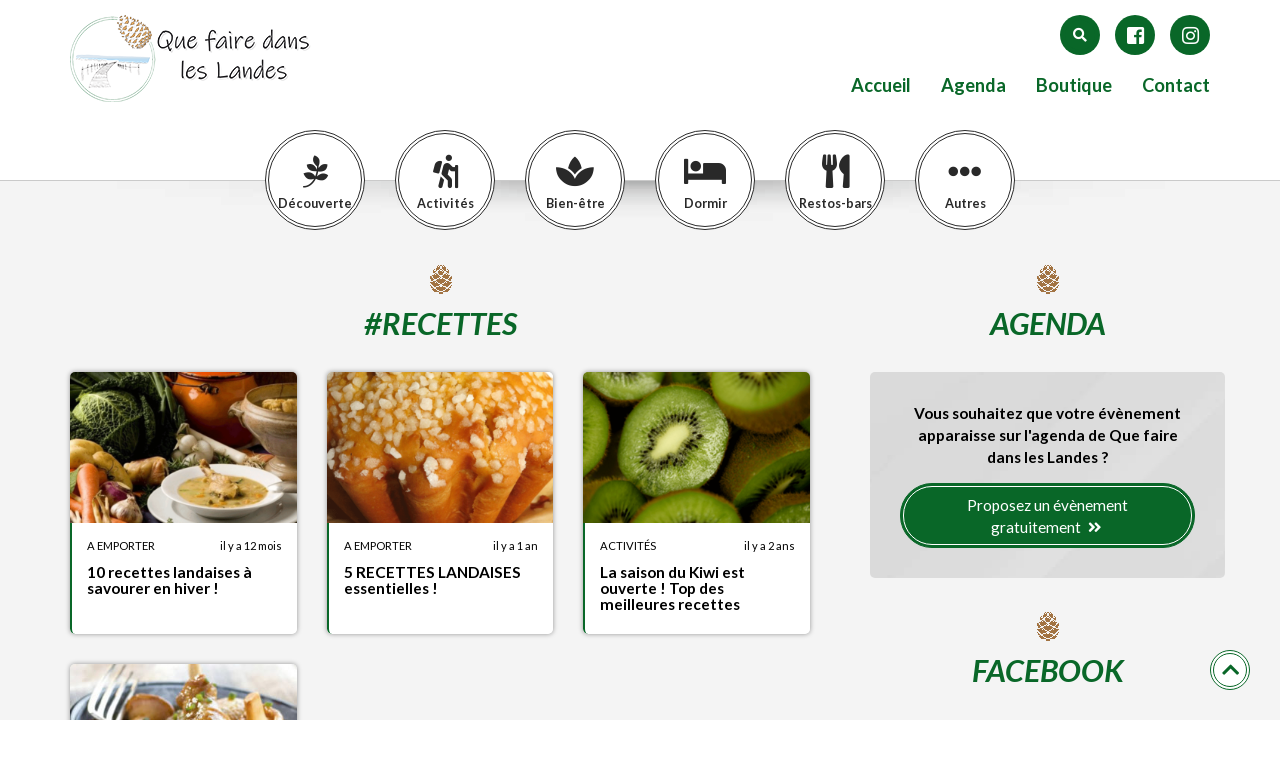

--- FILE ---
content_type: text/html; charset=UTF-8
request_url: https://www.quefairelandes.com/tag/recettes/
body_size: 15559
content:
<!DOCTYPE html>
<html lang="fr-FR" class="no-js">
    <head>
        <meta charset="UTF-8" />
        <meta name="viewport" content="width=device-width" />
        <title>recettes - Que faire dans les Landes</title>
<link data-rocket-preload as="style" href="https://fonts.googleapis.com/css?family=Lato%3A400%2C400i%2C700%2C700i%7CAbril%20FatFace%3A400%2C400i%2C700%2C700i%7CAlegreya%3A400%2C400i%2C700%2C700i%7CAlegreya%20Sans%3A400%2C400i%2C700%2C700i%7CAmatic%20SC%3A400%2C400i%2C700%2C700i%7CAnonymous%20Pro%3A400%2C400i%2C700%2C700i%7CArchitects%20Daughter%3A400%2C400i%2C700%2C700i%7CArchivo%3A400%2C400i%2C700%2C700i%7CArchivo%20Narrow%3A400%2C400i%2C700%2C700i%7CAsap%3A400%2C400i%2C700%2C700i%7CBarlow%3A400%2C400i%2C700%2C700i%7CBioRhyme%3A400%2C400i%2C700%2C700i%7CBonbon%3A400%2C400i%2C700%2C700i%7CCabin%3A400%2C400i%2C700%2C700i%7CCairo%3A400%2C400i%2C700%2C700i%7CCardo%3A400%2C400i%2C700%2C700i%7CChivo%3A400%2C400i%2C700%2C700i%7CConcert%20One%3A400%2C400i%2C700%2C700i%7CCormorant%3A400%2C400i%2C700%2C700i%7CCrimson%20Text%3A400%2C400i%2C700%2C700i%7CEczar%3A400%2C400i%2C700%2C700i%7CExo%202%3A400%2C400i%2C700%2C700i%7CFira%20Sans%3A400%2C400i%2C700%2C700i%7CFjalla%20One%3A400%2C400i%2C700%2C700i%7CFrank%20Ruhl%20Libre%3A400%2C400i%2C700%2C700i%7CGreat%20Vibes%3A400%2C400i%2C700%2C700i%7CHeebo%3A400%2C400i%2C700%2C700i%7CIBM%20Plex%3A400%2C400i%2C700%2C700i%7CInconsolata%3A400%2C400i%2C700%2C700i%7CIndie%20Flower%3A400%2C400i%2C700%2C700i%7CInknut%20Antiqua%3A400%2C400i%2C700%2C700i%7CInter%3A400%2C400i%2C700%2C700i%7CKarla%3A400%2C400i%2C700%2C700i%7CLibre%20Baskerville%3A400%2C400i%2C700%2C700i%7CLibre%20Franklin%3A400%2C400i%2C700%2C700i%7CMontserrat%3A400%2C400i%2C700%2C700i%7CNeuton%3A400%2C400i%2C700%2C700i%7CNotable%3A400%2C400i%2C700%2C700i%7CNothing%20You%20Could%20Do%3A400%2C400i%2C700%2C700i%7CNoto%20Sans%3A400%2C400i%2C700%2C700i%7CNunito%3A400%2C400i%2C700%2C700i%7COld%20Standard%20TT%3A400%2C400i%2C700%2C700i%7COxygen%3A400%2C400i%2C700%2C700i%7CPacifico%3A400%2C400i%2C700%2C700i%7CPoppins%3A400%2C400i%2C700%2C700i%7CProza%20Libre%3A400%2C400i%2C700%2C700i%7CPT%20Sans%3A400%2C400i%2C700%2C700i%7CPT%20Serif%3A400%2C400i%2C700%2C700i%7CRakkas%3A400%2C400i%2C700%2C700i%7CReenie%20Beanie%3A400%2C400i%2C700%2C700i%7CRoboto%20Slab%3A400%2C400i%2C700%2C700i%7CRopa%20Sans%3A400%2C400i%2C700%2C700i%7CRubik%3A400%2C400i%2C700%2C700i%7CShadows%20Into%20Light%3A400%2C400i%2C700%2C700i%7CSpace%20Mono%3A400%2C400i%2C700%2C700i%7CSpectral%3A400%2C400i%2C700%2C700i%7CSue%20Ellen%20Francisco%3A400%2C400i%2C700%2C700i%7CTitillium%20Web%3A400%2C400i%2C700%2C700i%7CUbuntu%3A400%2C400i%2C700%2C700i%7CVarela%3A400%2C400i%2C700%2C700i%7CVollkorn%3A400%2C400i%2C700%2C700i%7CWork%20Sans%3A400%2C400i%2C700%2C700i%7CYatra%20One%3A400%2C400i%2C700%2C700i&#038;display=swap" rel="preload">
<link href="https://fonts.googleapis.com/css?family=Lato%3A400%2C400i%2C700%2C700i%7CAbril%20FatFace%3A400%2C400i%2C700%2C700i%7CAlegreya%3A400%2C400i%2C700%2C700i%7CAlegreya%20Sans%3A400%2C400i%2C700%2C700i%7CAmatic%20SC%3A400%2C400i%2C700%2C700i%7CAnonymous%20Pro%3A400%2C400i%2C700%2C700i%7CArchitects%20Daughter%3A400%2C400i%2C700%2C700i%7CArchivo%3A400%2C400i%2C700%2C700i%7CArchivo%20Narrow%3A400%2C400i%2C700%2C700i%7CAsap%3A400%2C400i%2C700%2C700i%7CBarlow%3A400%2C400i%2C700%2C700i%7CBioRhyme%3A400%2C400i%2C700%2C700i%7CBonbon%3A400%2C400i%2C700%2C700i%7CCabin%3A400%2C400i%2C700%2C700i%7CCairo%3A400%2C400i%2C700%2C700i%7CCardo%3A400%2C400i%2C700%2C700i%7CChivo%3A400%2C400i%2C700%2C700i%7CConcert%20One%3A400%2C400i%2C700%2C700i%7CCormorant%3A400%2C400i%2C700%2C700i%7CCrimson%20Text%3A400%2C400i%2C700%2C700i%7CEczar%3A400%2C400i%2C700%2C700i%7CExo%202%3A400%2C400i%2C700%2C700i%7CFira%20Sans%3A400%2C400i%2C700%2C700i%7CFjalla%20One%3A400%2C400i%2C700%2C700i%7CFrank%20Ruhl%20Libre%3A400%2C400i%2C700%2C700i%7CGreat%20Vibes%3A400%2C400i%2C700%2C700i%7CHeebo%3A400%2C400i%2C700%2C700i%7CIBM%20Plex%3A400%2C400i%2C700%2C700i%7CInconsolata%3A400%2C400i%2C700%2C700i%7CIndie%20Flower%3A400%2C400i%2C700%2C700i%7CInknut%20Antiqua%3A400%2C400i%2C700%2C700i%7CInter%3A400%2C400i%2C700%2C700i%7CKarla%3A400%2C400i%2C700%2C700i%7CLibre%20Baskerville%3A400%2C400i%2C700%2C700i%7CLibre%20Franklin%3A400%2C400i%2C700%2C700i%7CMontserrat%3A400%2C400i%2C700%2C700i%7CNeuton%3A400%2C400i%2C700%2C700i%7CNotable%3A400%2C400i%2C700%2C700i%7CNothing%20You%20Could%20Do%3A400%2C400i%2C700%2C700i%7CNoto%20Sans%3A400%2C400i%2C700%2C700i%7CNunito%3A400%2C400i%2C700%2C700i%7COld%20Standard%20TT%3A400%2C400i%2C700%2C700i%7COxygen%3A400%2C400i%2C700%2C700i%7CPacifico%3A400%2C400i%2C700%2C700i%7CPoppins%3A400%2C400i%2C700%2C700i%7CProza%20Libre%3A400%2C400i%2C700%2C700i%7CPT%20Sans%3A400%2C400i%2C700%2C700i%7CPT%20Serif%3A400%2C400i%2C700%2C700i%7CRakkas%3A400%2C400i%2C700%2C700i%7CReenie%20Beanie%3A400%2C400i%2C700%2C700i%7CRoboto%20Slab%3A400%2C400i%2C700%2C700i%7CRopa%20Sans%3A400%2C400i%2C700%2C700i%7CRubik%3A400%2C400i%2C700%2C700i%7CShadows%20Into%20Light%3A400%2C400i%2C700%2C700i%7CSpace%20Mono%3A400%2C400i%2C700%2C700i%7CSpectral%3A400%2C400i%2C700%2C700i%7CSue%20Ellen%20Francisco%3A400%2C400i%2C700%2C700i%7CTitillium%20Web%3A400%2C400i%2C700%2C700i%7CUbuntu%3A400%2C400i%2C700%2C700i%7CVarela%3A400%2C400i%2C700%2C700i%7CVollkorn%3A400%2C400i%2C700%2C700i%7CWork%20Sans%3A400%2C400i%2C700%2C700i%7CYatra%20One%3A400%2C400i%2C700%2C700i&#038;display=swap" media="print" onload="this.media=&#039;all&#039;" rel="stylesheet">
<noscript><link rel="stylesheet" href="https://fonts.googleapis.com/css?family=Lato%3A400%2C400i%2C700%2C700i%7CAbril%20FatFace%3A400%2C400i%2C700%2C700i%7CAlegreya%3A400%2C400i%2C700%2C700i%7CAlegreya%20Sans%3A400%2C400i%2C700%2C700i%7CAmatic%20SC%3A400%2C400i%2C700%2C700i%7CAnonymous%20Pro%3A400%2C400i%2C700%2C700i%7CArchitects%20Daughter%3A400%2C400i%2C700%2C700i%7CArchivo%3A400%2C400i%2C700%2C700i%7CArchivo%20Narrow%3A400%2C400i%2C700%2C700i%7CAsap%3A400%2C400i%2C700%2C700i%7CBarlow%3A400%2C400i%2C700%2C700i%7CBioRhyme%3A400%2C400i%2C700%2C700i%7CBonbon%3A400%2C400i%2C700%2C700i%7CCabin%3A400%2C400i%2C700%2C700i%7CCairo%3A400%2C400i%2C700%2C700i%7CCardo%3A400%2C400i%2C700%2C700i%7CChivo%3A400%2C400i%2C700%2C700i%7CConcert%20One%3A400%2C400i%2C700%2C700i%7CCormorant%3A400%2C400i%2C700%2C700i%7CCrimson%20Text%3A400%2C400i%2C700%2C700i%7CEczar%3A400%2C400i%2C700%2C700i%7CExo%202%3A400%2C400i%2C700%2C700i%7CFira%20Sans%3A400%2C400i%2C700%2C700i%7CFjalla%20One%3A400%2C400i%2C700%2C700i%7CFrank%20Ruhl%20Libre%3A400%2C400i%2C700%2C700i%7CGreat%20Vibes%3A400%2C400i%2C700%2C700i%7CHeebo%3A400%2C400i%2C700%2C700i%7CIBM%20Plex%3A400%2C400i%2C700%2C700i%7CInconsolata%3A400%2C400i%2C700%2C700i%7CIndie%20Flower%3A400%2C400i%2C700%2C700i%7CInknut%20Antiqua%3A400%2C400i%2C700%2C700i%7CInter%3A400%2C400i%2C700%2C700i%7CKarla%3A400%2C400i%2C700%2C700i%7CLibre%20Baskerville%3A400%2C400i%2C700%2C700i%7CLibre%20Franklin%3A400%2C400i%2C700%2C700i%7CMontserrat%3A400%2C400i%2C700%2C700i%7CNeuton%3A400%2C400i%2C700%2C700i%7CNotable%3A400%2C400i%2C700%2C700i%7CNothing%20You%20Could%20Do%3A400%2C400i%2C700%2C700i%7CNoto%20Sans%3A400%2C400i%2C700%2C700i%7CNunito%3A400%2C400i%2C700%2C700i%7COld%20Standard%20TT%3A400%2C400i%2C700%2C700i%7COxygen%3A400%2C400i%2C700%2C700i%7CPacifico%3A400%2C400i%2C700%2C700i%7CPoppins%3A400%2C400i%2C700%2C700i%7CProza%20Libre%3A400%2C400i%2C700%2C700i%7CPT%20Sans%3A400%2C400i%2C700%2C700i%7CPT%20Serif%3A400%2C400i%2C700%2C700i%7CRakkas%3A400%2C400i%2C700%2C700i%7CReenie%20Beanie%3A400%2C400i%2C700%2C700i%7CRoboto%20Slab%3A400%2C400i%2C700%2C700i%7CRopa%20Sans%3A400%2C400i%2C700%2C700i%7CRubik%3A400%2C400i%2C700%2C700i%7CShadows%20Into%20Light%3A400%2C400i%2C700%2C700i%7CSpace%20Mono%3A400%2C400i%2C700%2C700i%7CSpectral%3A400%2C400i%2C700%2C700i%7CSue%20Ellen%20Francisco%3A400%2C400i%2C700%2C700i%7CTitillium%20Web%3A400%2C400i%2C700%2C700i%7CUbuntu%3A400%2C400i%2C700%2C700i%7CVarela%3A400%2C400i%2C700%2C700i%7CVollkorn%3A400%2C400i%2C700%2C700i%7CWork%20Sans%3A400%2C400i%2C700%2C700i%7CYatra%20One%3A400%2C400i%2C700%2C700i&#038;display=swap"></noscript>
        <link rel="profile" href="http://gmpg.org/xfn/11" />
        <!--<link rel="pingback" href="https://www.quefairelandes.com/xmlrpc.php" />-->
                <!--[if lt IE 9]>
        <script src="https://www.quefairelandes.com/wp-content/themes/quefairelandes/js/html5.js" type="text/javascript"></script>
        <![endif]-->
	    <script>(function(){document.documentElement.className='js'})();</script>

        <!-- Chargement des polices -->
		

        <!-- Chargement du favicon -->
        <link rel="shortcut icon" href="https://www.quefairelandes.com/wp-content/themes/quefairelandes/images/favicon.ico" />

        <meta name='robots' content='noindex, follow' />

	<!-- This site is optimized with the Yoast SEO plugin v26.6 - https://yoast.com/wordpress/plugins/seo/ -->
	<meta property="og:locale" content="fr_FR" />
	<meta property="og:type" content="article" />
	<meta property="og:title" content="recettes - Que faire dans les Landes" />
	<meta property="og:url" content="https://www.quefairelandes.com/tag/recettes/" />
	<meta property="og:site_name" content="Que faire dans les Landes" />
	<meta name="twitter:card" content="summary_large_image" />
	<script type="application/ld+json" class="yoast-schema-graph">{"@context":"https://schema.org","@graph":[{"@type":"CollectionPage","@id":"https://www.quefairelandes.com/tag/recettes/","url":"https://www.quefairelandes.com/tag/recettes/","name":"recettes - Que faire dans les Landes","isPartOf":{"@id":"https://www.quefairelandes.com/#website"},"primaryImageOfPage":{"@id":"https://www.quefairelandes.com/tag/recettes/#primaryimage"},"image":{"@id":"https://www.quefairelandes.com/tag/recettes/#primaryimage"},"thumbnailUrl":"https://www.quefairelandes.com/wp-content/uploads/2025/01/recettes-landaises-dhiver.png","breadcrumb":{"@id":"https://www.quefairelandes.com/tag/recettes/#breadcrumb"},"inLanguage":"fr-FR"},{"@type":"ImageObject","inLanguage":"fr-FR","@id":"https://www.quefairelandes.com/tag/recettes/#primaryimage","url":"https://www.quefairelandes.com/wp-content/uploads/2025/01/recettes-landaises-dhiver.png","contentUrl":"https://www.quefairelandes.com/wp-content/uploads/2025/01/recettes-landaises-dhiver.png","width":555,"height":366,"caption":"Recettes-landaises-d'hiver"},{"@type":"BreadcrumbList","@id":"https://www.quefairelandes.com/tag/recettes/#breadcrumb","itemListElement":[{"@type":"ListItem","position":1,"name":"Accueil","item":"https://www.quefairelandes.com/"},{"@type":"ListItem","position":2,"name":"recettes"}]},{"@type":"WebSite","@id":"https://www.quefairelandes.com/#website","url":"https://www.quefairelandes.com/","name":"Que faire dans les Landes","description":"Tourisme et activités à faire en famille","potentialAction":[{"@type":"SearchAction","target":{"@type":"EntryPoint","urlTemplate":"https://www.quefairelandes.com/?s={search_term_string}"},"query-input":{"@type":"PropertyValueSpecification","valueRequired":true,"valueName":"search_term_string"}}],"inLanguage":"fr-FR"}]}</script>
	<!-- / Yoast SEO plugin. -->


<link rel='dns-prefetch' href='//challenges.cloudflare.com' />
<link rel='dns-prefetch' href='//www.googletagmanager.com' />
<link rel='dns-prefetch' href='//maxcdn.bootstrapcdn.com' />
<link rel='dns-prefetch' href='//use.fontawesome.com' />
<link rel='dns-prefetch' href='//pagead2.googlesyndication.com' />
<link href='https://fonts.gstatic.com' crossorigin rel='preconnect' />
<link rel="alternate" type="application/rss+xml" title="Que faire dans les Landes &raquo; Flux de l’étiquette recettes" href="https://www.quefairelandes.com/tag/recettes/feed/" />
<!-- www.quefairelandes.com is managing ads with Advanced Ads 2.0.16 – https://wpadvancedads.com/ --><!--noptimize--><script id="quefa-ready">
			window.advanced_ads_ready=function(e,a){a=a||"complete";var d=function(e){return"interactive"===a?"loading"!==e:"complete"===e};d(document.readyState)?e():document.addEventListener("readystatechange",(function(a){d(a.target.readyState)&&e()}),{once:"interactive"===a})},window.advanced_ads_ready_queue=window.advanced_ads_ready_queue||[];		</script>
		<!--/noptimize--><style id='wp-img-auto-sizes-contain-inline-css' type='text/css'>
img:is([sizes=auto i],[sizes^="auto," i]){contain-intrinsic-size:3000px 1500px}
/*# sourceURL=wp-img-auto-sizes-contain-inline-css */
</style>
<link rel='stylesheet' id='sbi_styles-css' href='https://www.quefairelandes.com/wp-content/plugins/instagram-feed/css/sbi-styles.min.css?ver=6.10.0' type='text/css' media='all' />
<style id='wp-emoji-styles-inline-css' type='text/css'>

	img.wp-smiley, img.emoji {
		display: inline !important;
		border: none !important;
		box-shadow: none !important;
		height: 1em !important;
		width: 1em !important;
		margin: 0 0.07em !important;
		vertical-align: -0.1em !important;
		background: none !important;
		padding: 0 !important;
	}
/*# sourceURL=wp-emoji-styles-inline-css */
</style>
<style id='classic-theme-styles-inline-css' type='text/css'>
/*! This file is auto-generated */
.wp-block-button__link{color:#fff;background-color:#32373c;border-radius:9999px;box-shadow:none;text-decoration:none;padding:calc(.667em + 2px) calc(1.333em + 2px);font-size:1.125em}.wp-block-file__button{background:#32373c;color:#fff;text-decoration:none}
/*# sourceURL=/wp-includes/css/classic-themes.min.css */
</style>
<style id='woocommerce-inline-inline-css' type='text/css'>
.woocommerce form .form-row .required { visibility: visible; }
/*# sourceURL=woocommerce-inline-inline-css */
</style>
<link rel='stylesheet' id='cff-css' href='https://www.quefairelandes.com/wp-content/plugins/custom-facebook-feed/assets/css/cff-style.min.css?ver=4.3.4' type='text/css' media='all' />
<link data-minify="1" rel='stylesheet' id='sb-font-awesome-css' href='https://www.quefairelandes.com/wp-content/cache/min/1/font-awesome/4.7.0/css/font-awesome.min.css?ver=1759507305' type='text/css' media='all' />
<link data-minify="1" rel='stylesheet' id='bootstrap_css-css' href='https://www.quefairelandes.com/wp-content/cache/min/1/wp-content/themes/quefairelandes/bootstrap/css/bootstrap.min.css?ver=1759507305' type='text/css' media='screen' />
<link data-minify="1" rel='stylesheet' id='theme_style-css' href='https://www.quefairelandes.com/wp-content/cache/min/1/wp-content/themes/quefairelandes/style.css?ver=1759507305' type='text/css' media='screen' />
<link data-minify="1" rel='stylesheet' id='font-awesome-css' href='https://www.quefairelandes.com/wp-content/cache/min/1/releases/v5.7.2/css/all.css?ver=1759507305' type='text/css' media='all' />
<link rel='stylesheet' id='__EPYT__style-css' href='https://www.quefairelandes.com/wp-content/plugins/youtube-embed-plus/styles/ytprefs.min.css?ver=14.2.4' type='text/css' media='all' />
<style id='__EPYT__style-inline-css' type='text/css'>

                .epyt-gallery-thumb {
                        width: 33.333%;
                }
                
/*# sourceURL=__EPYT__style-inline-css */
</style>
<script type="text/javascript" src="https://www.quefairelandes.com/wp-includes/js/jquery/jquery.min.js?ver=3.7.1" id="jquery-core-js"></script>
<script type="text/javascript" src="https://www.quefairelandes.com/wp-includes/js/jquery/jquery-migrate.min.js?ver=3.4.1" id="jquery-migrate-js" data-rocket-defer defer></script>
<script data-minify="1" type="text/javascript" src="https://www.quefairelandes.com/wp-content/cache/min/1/wp-content/plugins/itro-popup/scripts/itro-scripts.js?ver=1759507305" id="itro-scripts-js" data-rocket-defer defer></script>
<script type="text/javascript" src="https://www.quefairelandes.com/wp-content/themes/quefairelandes/bootstrap/js/bootstrap.min.js?ver=3.3.7" id="bootstrap_js-js" data-rocket-defer defer></script>

<!-- Extrait de code de la balise Google (gtag.js) ajouté par Site Kit -->
<!-- Extrait Google Analytics ajouté par Site Kit -->
<script type="text/javascript" src="https://www.googletagmanager.com/gtag/js?id=GT-WPL8NDZ" id="google_gtagjs-js" async></script>
<script type="text/javascript" id="google_gtagjs-js-after">
/* <![CDATA[ */
window.dataLayer = window.dataLayer || [];function gtag(){dataLayer.push(arguments);}
gtag("set","linker",{"domains":["www.quefairelandes.com"]});
gtag("js", new Date());
gtag("set", "developer_id.dZTNiMT", true);
gtag("config", "GT-WPL8NDZ");
//# sourceURL=google_gtagjs-js-after
/* ]]> */
</script>
<script type="text/javascript" id="__ytprefs__-js-extra">
/* <![CDATA[ */
var _EPYT_ = {"ajaxurl":"https://www.quefairelandes.com/wp-admin/admin-ajax.php","security":"1c3dbecc8b","gallery_scrolloffset":"20","eppathtoscripts":"https://www.quefairelandes.com/wp-content/plugins/youtube-embed-plus/scripts/","eppath":"https://www.quefairelandes.com/wp-content/plugins/youtube-embed-plus/","epresponsiveselector":"[\"iframe.__youtube_prefs_widget__\"]","epdovol":"1","version":"14.2.4","evselector":"iframe.__youtube_prefs__[src], iframe[src*=\"youtube.com/embed/\"], iframe[src*=\"youtube-nocookie.com/embed/\"]","ajax_compat":"","maxres_facade":"eager","ytapi_load":"light","pause_others":"","stopMobileBuffer":"1","facade_mode":"","not_live_on_channel":""};
//# sourceURL=__ytprefs__-js-extra
/* ]]> */
</script>
<script type="text/javascript" src="https://www.quefairelandes.com/wp-content/plugins/youtube-embed-plus/scripts/ytprefs.min.js?ver=14.2.4" id="__ytprefs__-js" data-rocket-defer defer></script>
<link rel="https://api.w.org/" href="https://www.quefairelandes.com/wp-json/" /><link rel="alternate" title="JSON" type="application/json" href="https://www.quefairelandes.com/wp-json/wp/v2/tags/789" /><link rel="EditURI" type="application/rsd+xml" title="RSD" href="https://www.quefairelandes.com/xmlrpc.php?rsd" />
<meta name="generator" content="Site Kit by Google 1.168.0" />	<noscript><style>.woocommerce-product-gallery{ opacity: 1 !important; }</style></noscript>
	
<!-- Balises Meta Google AdSense ajoutées par Site Kit -->
<meta name="google-adsense-platform-account" content="ca-host-pub-2644536267352236">
<meta name="google-adsense-platform-domain" content="sitekit.withgoogle.com">
<!-- Fin des balises Meta End Google AdSense ajoutées par Site Kit -->

<!-- Extrait Google AdSense ajouté par Site Kit -->
<script type="text/javascript" async="async" src="https://pagead2.googlesyndication.com/pagead/js/adsbygoogle.js?client=ca-pub-8882533323376360&amp;host=ca-host-pub-2644536267352236" crossorigin="anonymous"></script>

<!-- End Google AdSense snippet added by Site Kit -->
<script  async src="https://pagead2.googlesyndication.com/pagead/js/adsbygoogle.js?client=ca-pub-8882533323376360" crossorigin="anonymous"></script><noscript><style id="rocket-lazyload-nojs-css">.rll-youtube-player, [data-lazy-src]{display:none !important;}</style></noscript>    <link data-minify="1" rel='stylesheet' id='wc-blocks-style-css' href='https://www.quefairelandes.com/wp-content/cache/min/1/wp-content/plugins/woocommerce/assets/client/blocks/wc-blocks.css?ver=1759507305' type='text/css' media='all' />
<style id='global-styles-inline-css' type='text/css'>
:root{--wp--preset--aspect-ratio--square: 1;--wp--preset--aspect-ratio--4-3: 4/3;--wp--preset--aspect-ratio--3-4: 3/4;--wp--preset--aspect-ratio--3-2: 3/2;--wp--preset--aspect-ratio--2-3: 2/3;--wp--preset--aspect-ratio--16-9: 16/9;--wp--preset--aspect-ratio--9-16: 9/16;--wp--preset--color--black: #000000;--wp--preset--color--cyan-bluish-gray: #abb8c3;--wp--preset--color--white: #ffffff;--wp--preset--color--pale-pink: #f78da7;--wp--preset--color--vivid-red: #cf2e2e;--wp--preset--color--luminous-vivid-orange: #ff6900;--wp--preset--color--luminous-vivid-amber: #fcb900;--wp--preset--color--light-green-cyan: #7bdcb5;--wp--preset--color--vivid-green-cyan: #00d084;--wp--preset--color--pale-cyan-blue: #8ed1fc;--wp--preset--color--vivid-cyan-blue: #0693e3;--wp--preset--color--vivid-purple: #9b51e0;--wp--preset--gradient--vivid-cyan-blue-to-vivid-purple: linear-gradient(135deg,rgb(6,147,227) 0%,rgb(155,81,224) 100%);--wp--preset--gradient--light-green-cyan-to-vivid-green-cyan: linear-gradient(135deg,rgb(122,220,180) 0%,rgb(0,208,130) 100%);--wp--preset--gradient--luminous-vivid-amber-to-luminous-vivid-orange: linear-gradient(135deg,rgb(252,185,0) 0%,rgb(255,105,0) 100%);--wp--preset--gradient--luminous-vivid-orange-to-vivid-red: linear-gradient(135deg,rgb(255,105,0) 0%,rgb(207,46,46) 100%);--wp--preset--gradient--very-light-gray-to-cyan-bluish-gray: linear-gradient(135deg,rgb(238,238,238) 0%,rgb(169,184,195) 100%);--wp--preset--gradient--cool-to-warm-spectrum: linear-gradient(135deg,rgb(74,234,220) 0%,rgb(151,120,209) 20%,rgb(207,42,186) 40%,rgb(238,44,130) 60%,rgb(251,105,98) 80%,rgb(254,248,76) 100%);--wp--preset--gradient--blush-light-purple: linear-gradient(135deg,rgb(255,206,236) 0%,rgb(152,150,240) 100%);--wp--preset--gradient--blush-bordeaux: linear-gradient(135deg,rgb(254,205,165) 0%,rgb(254,45,45) 50%,rgb(107,0,62) 100%);--wp--preset--gradient--luminous-dusk: linear-gradient(135deg,rgb(255,203,112) 0%,rgb(199,81,192) 50%,rgb(65,88,208) 100%);--wp--preset--gradient--pale-ocean: linear-gradient(135deg,rgb(255,245,203) 0%,rgb(182,227,212) 50%,rgb(51,167,181) 100%);--wp--preset--gradient--electric-grass: linear-gradient(135deg,rgb(202,248,128) 0%,rgb(113,206,126) 100%);--wp--preset--gradient--midnight: linear-gradient(135deg,rgb(2,3,129) 0%,rgb(40,116,252) 100%);--wp--preset--font-size--small: 13px;--wp--preset--font-size--medium: 20px;--wp--preset--font-size--large: 36px;--wp--preset--font-size--x-large: 42px;--wp--preset--spacing--20: 0.44rem;--wp--preset--spacing--30: 0.67rem;--wp--preset--spacing--40: 1rem;--wp--preset--spacing--50: 1.5rem;--wp--preset--spacing--60: 2.25rem;--wp--preset--spacing--70: 3.38rem;--wp--preset--spacing--80: 5.06rem;--wp--preset--shadow--natural: 6px 6px 9px rgba(0, 0, 0, 0.2);--wp--preset--shadow--deep: 12px 12px 50px rgba(0, 0, 0, 0.4);--wp--preset--shadow--sharp: 6px 6px 0px rgba(0, 0, 0, 0.2);--wp--preset--shadow--outlined: 6px 6px 0px -3px rgb(255, 255, 255), 6px 6px rgb(0, 0, 0);--wp--preset--shadow--crisp: 6px 6px 0px rgb(0, 0, 0);}:where(.is-layout-flex){gap: 0.5em;}:where(.is-layout-grid){gap: 0.5em;}body .is-layout-flex{display: flex;}.is-layout-flex{flex-wrap: wrap;align-items: center;}.is-layout-flex > :is(*, div){margin: 0;}body .is-layout-grid{display: grid;}.is-layout-grid > :is(*, div){margin: 0;}:where(.wp-block-columns.is-layout-flex){gap: 2em;}:where(.wp-block-columns.is-layout-grid){gap: 2em;}:where(.wp-block-post-template.is-layout-flex){gap: 1.25em;}:where(.wp-block-post-template.is-layout-grid){gap: 1.25em;}.has-black-color{color: var(--wp--preset--color--black) !important;}.has-cyan-bluish-gray-color{color: var(--wp--preset--color--cyan-bluish-gray) !important;}.has-white-color{color: var(--wp--preset--color--white) !important;}.has-pale-pink-color{color: var(--wp--preset--color--pale-pink) !important;}.has-vivid-red-color{color: var(--wp--preset--color--vivid-red) !important;}.has-luminous-vivid-orange-color{color: var(--wp--preset--color--luminous-vivid-orange) !important;}.has-luminous-vivid-amber-color{color: var(--wp--preset--color--luminous-vivid-amber) !important;}.has-light-green-cyan-color{color: var(--wp--preset--color--light-green-cyan) !important;}.has-vivid-green-cyan-color{color: var(--wp--preset--color--vivid-green-cyan) !important;}.has-pale-cyan-blue-color{color: var(--wp--preset--color--pale-cyan-blue) !important;}.has-vivid-cyan-blue-color{color: var(--wp--preset--color--vivid-cyan-blue) !important;}.has-vivid-purple-color{color: var(--wp--preset--color--vivid-purple) !important;}.has-black-background-color{background-color: var(--wp--preset--color--black) !important;}.has-cyan-bluish-gray-background-color{background-color: var(--wp--preset--color--cyan-bluish-gray) !important;}.has-white-background-color{background-color: var(--wp--preset--color--white) !important;}.has-pale-pink-background-color{background-color: var(--wp--preset--color--pale-pink) !important;}.has-vivid-red-background-color{background-color: var(--wp--preset--color--vivid-red) !important;}.has-luminous-vivid-orange-background-color{background-color: var(--wp--preset--color--luminous-vivid-orange) !important;}.has-luminous-vivid-amber-background-color{background-color: var(--wp--preset--color--luminous-vivid-amber) !important;}.has-light-green-cyan-background-color{background-color: var(--wp--preset--color--light-green-cyan) !important;}.has-vivid-green-cyan-background-color{background-color: var(--wp--preset--color--vivid-green-cyan) !important;}.has-pale-cyan-blue-background-color{background-color: var(--wp--preset--color--pale-cyan-blue) !important;}.has-vivid-cyan-blue-background-color{background-color: var(--wp--preset--color--vivid-cyan-blue) !important;}.has-vivid-purple-background-color{background-color: var(--wp--preset--color--vivid-purple) !important;}.has-black-border-color{border-color: var(--wp--preset--color--black) !important;}.has-cyan-bluish-gray-border-color{border-color: var(--wp--preset--color--cyan-bluish-gray) !important;}.has-white-border-color{border-color: var(--wp--preset--color--white) !important;}.has-pale-pink-border-color{border-color: var(--wp--preset--color--pale-pink) !important;}.has-vivid-red-border-color{border-color: var(--wp--preset--color--vivid-red) !important;}.has-luminous-vivid-orange-border-color{border-color: var(--wp--preset--color--luminous-vivid-orange) !important;}.has-luminous-vivid-amber-border-color{border-color: var(--wp--preset--color--luminous-vivid-amber) !important;}.has-light-green-cyan-border-color{border-color: var(--wp--preset--color--light-green-cyan) !important;}.has-vivid-green-cyan-border-color{border-color: var(--wp--preset--color--vivid-green-cyan) !important;}.has-pale-cyan-blue-border-color{border-color: var(--wp--preset--color--pale-cyan-blue) !important;}.has-vivid-cyan-blue-border-color{border-color: var(--wp--preset--color--vivid-cyan-blue) !important;}.has-vivid-purple-border-color{border-color: var(--wp--preset--color--vivid-purple) !important;}.has-vivid-cyan-blue-to-vivid-purple-gradient-background{background: var(--wp--preset--gradient--vivid-cyan-blue-to-vivid-purple) !important;}.has-light-green-cyan-to-vivid-green-cyan-gradient-background{background: var(--wp--preset--gradient--light-green-cyan-to-vivid-green-cyan) !important;}.has-luminous-vivid-amber-to-luminous-vivid-orange-gradient-background{background: var(--wp--preset--gradient--luminous-vivid-amber-to-luminous-vivid-orange) !important;}.has-luminous-vivid-orange-to-vivid-red-gradient-background{background: var(--wp--preset--gradient--luminous-vivid-orange-to-vivid-red) !important;}.has-very-light-gray-to-cyan-bluish-gray-gradient-background{background: var(--wp--preset--gradient--very-light-gray-to-cyan-bluish-gray) !important;}.has-cool-to-warm-spectrum-gradient-background{background: var(--wp--preset--gradient--cool-to-warm-spectrum) !important;}.has-blush-light-purple-gradient-background{background: var(--wp--preset--gradient--blush-light-purple) !important;}.has-blush-bordeaux-gradient-background{background: var(--wp--preset--gradient--blush-bordeaux) !important;}.has-luminous-dusk-gradient-background{background: var(--wp--preset--gradient--luminous-dusk) !important;}.has-pale-ocean-gradient-background{background: var(--wp--preset--gradient--pale-ocean) !important;}.has-electric-grass-gradient-background{background: var(--wp--preset--gradient--electric-grass) !important;}.has-midnight-gradient-background{background: var(--wp--preset--gradient--midnight) !important;}.has-small-font-size{font-size: var(--wp--preset--font-size--small) !important;}.has-medium-font-size{font-size: var(--wp--preset--font-size--medium) !important;}.has-large-font-size{font-size: var(--wp--preset--font-size--large) !important;}.has-x-large-font-size{font-size: var(--wp--preset--font-size--x-large) !important;}
/*# sourceURL=global-styles-inline-css */
</style>
<link data-minify="1" rel='stylesheet' id='mailpoet_public-css' href='https://www.quefairelandes.com/wp-content/cache/min/1/wp-content/plugins/mailpoet/assets/dist/css/mailpoet-public.b1f0906e.css?ver=1759507305' type='text/css' media='all' />



<meta name="generator" content="WP Rocket 3.19.4" data-wpr-features="wpr_defer_js wpr_minify_js wpr_lazyload_images wpr_minify_css wpr_desktop" /></head>

    <body class="archive tag tag-recettes tag-789 wp-theme-quefairelandes theme-quefairelandes woocommerce-no-js aa-prefix-quefa-">
		<a href="#" id="topPage" class="retour-haut" title="Retour en haut du site">
			<div class="bordure-btn">
				<i class="fas fa-chevron-up fa-fw"></i>
			</div>
		</a>
		
		<div data-rocket-location-hash="c6c76133fd29b9fc4b2af0949fd1f86f" id="search-modal">
			<a href="#" id="close-search-modal">Fermer <i class="far fa-times-circle"></i></a>
			<form method="get" id="searchform" action="https://www.quefairelandes.com/">
	<div class="input-group">
		<input type="text" value="Recherche..." name="s" id="s" class="form-control" onfocus="if (this.value == 'Recherche...') {this.value = '';}" onblur="if (this.value == '') {this.value = 'Recherche...';}" />
		<span class="input-group-btn">
			<button class="btn btn-default" type="submit" id="searchsubmit" >
				<span class="glyphicon glyphicon-search"></span>
			</button>
		</span>
	</div>
</form>		</div>
		
		<script>
			jQuery(document).ready(function(){
				jQuery("#display-search-modal").click(function() {
					if(jQuery("#search-modal").hasClass("open")){
						jQuery("#search-modal").removeClass("open");
					}else{
						jQuery("#search-modal").addClass("open");
					}
				  });
				jQuery("#close-search-modal").click(function() {
					jQuery("#search-modal").removeClass("open");
				});							  
			});					
		</script>
		

        <!-- Header -->
	    <header data-rocket-location-hash="376287218b6ead3b5b6fc67b7e0c0376">
			<div data-rocket-location-hash="99b22d4439e664b1c925b11d628fbe85" class="sub-header">
			
				<div data-rocket-location-hash="7ab8aa3a52bbb8e57732b2048d0a1d2a" class="col-xs-3 search-link">
					<a href="#/" id="display-search-modal" title="Recherchez un contenu sur Que faire dans les Landes">
						<i class="fas fa-search"></i>
					</a>
				</div>
			
				<div data-rocket-location-hash="7f213901f2a3e751bd450126856368b4" class="col-lg-4 col-md-4 col-sm-4 col-xs-6 logo">
					<a href="https://www.quefairelandes.com/" rel="home">
						<img src="data:image/svg+xml,%3Csvg%20xmlns='http://www.w3.org/2000/svg'%20viewBox='0%200%200%200'%3E%3C/svg%3E" alt="Que faire dans les Landes" class="img-responsive" data-lazy-src="https://www.quefairelandes.com/wp-content/themes/quefairelandes/images/logo-que-faire-landes.png"/><noscript><img src="https://www.quefairelandes.com/wp-content/themes/quefairelandes/images/logo-que-faire-landes.png" alt="Que faire dans les Landes" class="img-responsive"/></noscript>
					</a>
				</div>
			
				<div data-rocket-location-hash="569955d5cafcbaccb54afaebcd80216c" class="col-lg-8 col-md-8 col-sm-8 col-xs-12 main-menu">
					<div class="reseaux-sociaux">
						<form method="get" id="searchform" class="search-box" action="https://www.quefairelandes.com/">
							<input class="search-txt" type="text" value="Entrez un mot-clé..." name="s" id="s" class="form-control" onfocus="if (this.value == 'Entrez un mot-clé...') {this.value = '';}" onblur="if (this.value == '') {this.value = 'Entrez un mot-clé...';}" />
							<button type="submit" class="search-btn" id="searchsubmit">
								<i class="fas fa-search fa-fw"></i>
							</button>
						</form>
						<!--<a href="https://www.quefairelandes.com/mon-compte/" class="reseaux">
							<i class="fas fa-user fa-fw"></i>
						</a>
						<a href="https://www.quefairelandes.com/panier/" class="reseaux panier">
							<i class="fas fa-shopping-basket fa-fw"></i>
													</a>-->
						<a href="https://www.facebook.com/quefairedansleslandes/" class="reseaux" target="_blank">
							<i class="fab fa-facebook-square fa-fw"></i>
						</a>
						<a href="https://www.instagram.com/quefairedansleslandes/" class="reseaux" target="_blank">
							<i class="fab fa-instagram fa-fw"></i>
						</a>
						
											</div>
					<div class="clear-right"></div>
					
					<div class="menu-navigation">
						<nav class="navbar navbar-default">
							<div class="container-fluid">

								<!-- Bouton du menu pour mobile -->
								<div class="navbar-header">
									<button type="button" class="navbar-toggle collapsed" data-toggle="collapse" data-target="#menu-header">
										<span class="sr-only">Toggle navigation</span>
										<span class="icon-bar"></span>
										<span class="icon-bar"></span>
										<span class="icon-bar"></span>
									</button>
									<span class="navbar-brand"></span>
								</div>
								
								<div class="collapse navbar-collapse" id="menu-header">
									<ul id="menu-principal" class="nav navbar-nav"><li id="menu-item-26" class="menu-item menu-item-type-post_type menu-item-object-page menu-item-home menu-item-26"><a href="https://www.quefairelandes.com/">Accueil</a></li>
<li id="menu-item-2316" class="menu-item menu-item-type-post_type menu-item-object-page menu-item-2316"><a href="https://www.quefairelandes.com/agenda/">Agenda</a></li>
<li id="menu-item-5526" class="menu-item menu-item-type-post_type menu-item-object-page menu-item-5526"><a href="https://www.quefairelandes.com/boutique/">Boutique</a></li>
<li id="menu-item-25" class="menu-item menu-item-type-post_type menu-item-object-page menu-item-25"><a href="https://www.quefairelandes.com/contact/">Contact</a></li>
</ul>								</div><!-- /.navbar-collapse -->

							</div><!-- /.container-fluid -->
						</nav><!-- /nav -->
					</div>
				</div>
				
				<div data-rocket-location-hash="c228d1943e7badc4a91b1c7cc3d0fe4f" class="clear-left"></div>
				
			</div>
		</header><!-- /header -->
		
	    
		
		<div data-rocket-location-hash="601c3cd5f14f2f96ee6b84389294311b" class="main-bloc-categories">
			<div data-rocket-location-hash="ef45304712b8500891da5b543be4f511" class="bloc-categories">
				<div data-rocket-location-hash="351f0651c38638065e2ff486a14c2c47" class="categories-bandeau">
												<a href="https://www.quefairelandes.com/decouverte-des-landes/" class="categorie-bandeau">
								<div class="bordure-categorie-bandeau">
									<div class="picto-categorie-bandeau">
										<i class="fab fa-pagelines"></i>									</div>
									<div class="titre-categorie-bandeau">
										Découverte									</div>
								</div>
							</a>
													<a href="https://www.quefairelandes.com/activites-loisirs-sur-les-landes/" class="categorie-bandeau">
								<div class="bordure-categorie-bandeau">
									<div class="picto-categorie-bandeau">
										<i class="fas fa-hiking"></i>									</div>
									<div class="titre-categorie-bandeau">
										Activités									</div>
								</div>
							</a>
													<a href="https://www.quefairelandes.com/bien-etre-dans-les-landes/" class="categorie-bandeau">
								<div class="bordure-categorie-bandeau">
									<div class="picto-categorie-bandeau">
										<i class="fas fa-spa"></i>									</div>
									<div class="titre-categorie-bandeau">
										Bien-être									</div>
								</div>
							</a>
													<a href="https://www.quefairelandes.com/dormir-dans-les-landes/" class="categorie-bandeau">
								<div class="bordure-categorie-bandeau">
									<div class="picto-categorie-bandeau">
										<i class="fas fa-bed"></i>									</div>
									<div class="titre-categorie-bandeau">
										Dormir									</div>
								</div>
							</a>
													<a href="https://www.quefairelandes.com/restos-bars-dans-les-landes/" class="categorie-bandeau">
								<div class="bordure-categorie-bandeau">
									<div class="picto-categorie-bandeau">
										<i class="fas fa-utensils"></i>									</div>
									<div class="titre-categorie-bandeau">
										Restos-bars									</div>
								</div>
							</a>
											<div class="main-menu-autres-categories">
						<a href="#/" class="categorie-bandeau autres-categories">
							<div class="bordure-categorie-bandeau">
								<div class="picto-categorie-bandeau">
									<i class="fas fa-ellipsis-h fa-fw"></i>
								</div>
								<div class="titre-categorie-bandeau">
									Autres								</div>
							</div>
						</a>
						<div class="menu-autres-categories">
																<a href="https://www.quefairelandes.com/commerce-des-landes/">
										Commerce									</a>
																	<a href="https://www.quefairelandes.com/talents-des-landes/">
										Talents									</a>
														</div>
					</div>
				</div>
			</div>
		</div>
			
		<div data-rocket-location-hash="7a02e721eba50f3c83c8b04ae311e11f" id="main">
			<div data-rocket-location-hash="f0f582d993e462c4f40ec667284fe9a0" id="wrapper">
	<div data-rocket-location-hash="02ea825bb20b16462b56e8b5412ea0f2" class="col-lg-8 col-md-8 col-sm-12 col-xs-12" id="content" role="main">

					<div class="main-titre">
				<img src="data:image/svg+xml,%3Csvg%20xmlns='http://www.w3.org/2000/svg'%20viewBox='0%200%200%200'%3E%3C/svg%3E" alt="Que faire dans les Landes" class="img-responsive" data-lazy-src="https://www.quefairelandes.com/wp-content/themes/quefairelandes/images/logo-titre.png"/><noscript><img src="https://www.quefairelandes.com/wp-content/themes/quefairelandes/images/logo-titre.png" alt="Que faire dans les Landes" class="img-responsive"/></noscript>
				<h1 class="entry-title">
					#<span>recettes</span>				</h1>
			</div>

			
			<article id="post-22461" class="post-22461 post type-post status-publish format-standard has-post-thumbnail hentry category-a-emporter category-activites-loisirs-sur-les-landes tag-cuisine tag-produits-regionaux tag-recettes tag-specialites-landaises">
	
	
		<div class="col-lg-4 col-md-4 col-sm-4 col-xs-12 main-article autre-article">
				
	<a href="https://www.quefairelandes.com/10-recettes-landaises-a-savourer-en-hiver/">
		<div class="main-image">
			<div class="survol-image">
				<i class="fa fa-eye" aria-hidden="true"></i>
			</div>
			<img width="300" height="200" src="data:image/svg+xml,%3Csvg%20xmlns='http://www.w3.org/2000/svg'%20viewBox='0%200%20300%20200'%3E%3C/svg%3E" class="img-responsive wp-post-image" alt="Recettes-landaises-d&#039;hiver" decoding="async" data-lazy-srcset="https://www.quefairelandes.com/wp-content/uploads/2025/01/recettes-landaises-dhiver-300x200.png 300w, https://www.quefairelandes.com/wp-content/uploads/2025/01/recettes-landaises-dhiver-120x79.png 120w" data-lazy-sizes="(max-width: 300px) 100vw, 300px" data-lazy-src="https://www.quefairelandes.com/wp-content/uploads/2025/01/recettes-landaises-dhiver-300x200.png" /><noscript><img width="300" height="200" src="https://www.quefairelandes.com/wp-content/uploads/2025/01/recettes-landaises-dhiver-300x200.png" class="img-responsive wp-post-image" alt="Recettes-landaises-d&#039;hiver" decoding="async" srcset="https://www.quefairelandes.com/wp-content/uploads/2025/01/recettes-landaises-dhiver-300x200.png 300w, https://www.quefairelandes.com/wp-content/uploads/2025/01/recettes-landaises-dhiver-120x79.png 120w" sizes="(max-width: 300px) 100vw, 300px" /></noscript>		</div>						
		<div class="main-titre-article fond-blanc">
			<div class="etiquette-categorie">
				A emporter			</div>
			<div class="date-article">
				il y a 12 mois			</div>
			<div data-rocket-location-hash="a0e0c70a86a371af65a58a82ce5522f1" class="clear-both"></div>
			<h2 class="titre-article">
				10 recettes landaises à savourer en hiver !			</h2>
		</div>
	</a>
		</div>

		


	
</article><article id="post-6803" class="post-6803 post type-post status-publish format-standard has-post-thumbnail hentry category-a-emporter category-tradition tag-cuisine tag-gastronomie tag-recettes tag-specialites tag-terroir tag-tradition">
	
	
		<div class="col-lg-4 col-md-4 col-sm-4 col-xs-12 main-article autre-article">
				
	<a href="https://www.quefairelandes.com/5-recettes-landaises-essentielles/">
		<div class="main-image">
			<div class="survol-image">
				<i class="fa fa-eye" aria-hidden="true"></i>
			</div>
			<img width="300" height="200" src="data:image/svg+xml,%3Csvg%20xmlns='http://www.w3.org/2000/svg'%20viewBox='0%200%20300%20200'%3E%3C/svg%3E" class="img-responsive wp-post-image" alt="" decoding="async" data-lazy-srcset="https://www.quefairelandes.com/wp-content/uploads/2024/01/pastis-recettes-landaises-300x200.png 300w, https://www.quefairelandes.com/wp-content/uploads/2024/01/pastis-recettes-landaises-120x79.png 120w" data-lazy-sizes="(max-width: 300px) 100vw, 300px" data-lazy-src="https://www.quefairelandes.com/wp-content/uploads/2024/01/pastis-recettes-landaises-300x200.png" /><noscript><img width="300" height="200" src="https://www.quefairelandes.com/wp-content/uploads/2024/01/pastis-recettes-landaises-300x200.png" class="img-responsive wp-post-image" alt="" decoding="async" srcset="https://www.quefairelandes.com/wp-content/uploads/2024/01/pastis-recettes-landaises-300x200.png 300w, https://www.quefairelandes.com/wp-content/uploads/2024/01/pastis-recettes-landaises-120x79.png 120w" sizes="(max-width: 300px) 100vw, 300px" /></noscript>		</div>						
		<div class="main-titre-article fond-blanc">
			<div class="etiquette-categorie">
				A emporter			</div>
			<div class="date-article">
				il y a 1 an			</div>
			<div class="clear-both"></div>
			<h2 class="titre-article">
				5 RECETTES LANDAISES essentielles !			</h2>
		</div>
	</a>
		</div>

		


	
</article><article id="post-15694" class="post-15694 post type-post status-publish format-standard has-post-thumbnail hentry category-activites-loisirs-sur-les-landes category-decouverte-des-landes tag-cuisine-landaise tag-gastronomie tag-kiwi tag-produits-locaux tag-recettes ville-article-peyrehorade">
	
	
		<div class="col-lg-4 col-md-4 col-sm-4 col-xs-12 main-article autre-article">
				
	<a href="https://www.quefairelandes.com/la-saison-du-kiwi-est-ouverte-top-des-meilleures-recettes/">
		<div class="main-image">
			<div class="survol-image">
				<i class="fa fa-eye" aria-hidden="true"></i>
			</div>
			<img width="300" height="200" src="data:image/svg+xml,%3Csvg%20xmlns='http://www.w3.org/2000/svg'%20viewBox='0%200%20300%20200'%3E%3C/svg%3E" class="img-responsive wp-post-image" alt="kiwi-recettes" decoding="async" data-lazy-srcset="https://www.quefairelandes.com/wp-content/uploads/2023/10/kiwi-recettes-300x200.png 300w, https://www.quefairelandes.com/wp-content/uploads/2023/10/kiwi-recettes-120x79.png 120w" data-lazy-sizes="(max-width: 300px) 100vw, 300px" data-lazy-src="https://www.quefairelandes.com/wp-content/uploads/2023/10/kiwi-recettes-300x200.png" /><noscript><img width="300" height="200" src="https://www.quefairelandes.com/wp-content/uploads/2023/10/kiwi-recettes-300x200.png" class="img-responsive wp-post-image" alt="kiwi-recettes" decoding="async" srcset="https://www.quefairelandes.com/wp-content/uploads/2023/10/kiwi-recettes-300x200.png 300w, https://www.quefairelandes.com/wp-content/uploads/2023/10/kiwi-recettes-120x79.png 120w" sizes="(max-width: 300px) 100vw, 300px" /></noscript>		</div>						
		<div class="main-titre-article fond-blanc">
			<div class="etiquette-categorie">
				Activités			</div>
			<div class="date-article">
				il y a 2 ans			</div>
			<div class="clear-both"></div>
			<h2 class="titre-article">
				La saison du Kiwi est ouverte ! Top des meilleures recettes			</h2>
		</div>
	</a>
		</div>

		


	
</article>					<div data-rocket-location-hash="a1b5b9c3073c0b49d839d877f1dfdf03" class="clear-left"></div>				
				<article id="post-7357" class="post-7357 post type-post status-publish format-standard has-post-thumbnail hentry category-activites-loisirs-sur-les-landes tag-asperge tag-canard tag-cuisine tag-cuisine-landaise tag-cuisine-regionale tag-poulet tag-recette tag-recettes">
	
	
		<div class="col-lg-4 col-md-4 col-sm-4 col-xs-12 main-article autre-article">
				
	<a href="https://www.quefairelandes.com/decouvrez-la-cuisine-landaise-a-travers-nos-5-recettes/">
		<div class="main-image">
			<div class="survol-image">
				<i class="fa fa-eye" aria-hidden="true"></i>
			</div>
			<img width="300" height="200" src="data:image/svg+xml,%3Csvg%20xmlns='http://www.w3.org/2000/svg'%20viewBox='0%200%20300%20200'%3E%3C/svg%3E" class="img-responsive wp-post-image" alt="Recette de poulet landais aux girolles - couverture" decoding="async" data-lazy-srcset="https://www.quefairelandes.com/wp-content/uploads/2021/04/couverture-recette-poulet-girolles-300x200.jpg 300w, https://www.quefairelandes.com/wp-content/uploads/2021/04/couverture-recette-poulet-girolles-120x79.jpg 120w" data-lazy-sizes="(max-width: 300px) 100vw, 300px" data-lazy-src="https://www.quefairelandes.com/wp-content/uploads/2021/04/couverture-recette-poulet-girolles-300x200.jpg" /><noscript><img width="300" height="200" src="https://www.quefairelandes.com/wp-content/uploads/2021/04/couverture-recette-poulet-girolles-300x200.jpg" class="img-responsive wp-post-image" alt="Recette de poulet landais aux girolles - couverture" decoding="async" srcset="https://www.quefairelandes.com/wp-content/uploads/2021/04/couverture-recette-poulet-girolles-300x200.jpg 300w, https://www.quefairelandes.com/wp-content/uploads/2021/04/couverture-recette-poulet-girolles-120x79.jpg 120w" sizes="(max-width: 300px) 100vw, 300px" /></noscript>		</div>						
		<div class="main-titre-article fond-blanc">
			<div class="etiquette-categorie">
				Activités			</div>
			<div class="date-article">
				il y a 5 ans			</div>
			<div class="clear-both"></div>
			<h2 class="titre-article">
				Découvrez la cuisine landaise à travers nos 5 recettes			</h2>
		</div>
	</a>
		</div>

		


	
</article>			
			
			<!-- Pagination des articles -->
            			

		
	</div><!-- #content -->

<div data-rocket-location-hash="5d0ab0b08d22dd4c983bac480ae9b889" class="col-lg-4 col-md-4 col-sm-12 col-xs-12" id="sidebar">
	<div class="main-bloc-1-sidebar">
		<div class="main-bloc-ajout-evenement">
			<div data-rocket-location-hash="46ccc6c0c79b107b7269fbd06d9e3a21" class="titre-bloc">
				<img src="data:image/svg+xml,%3Csvg%20xmlns='http://www.w3.org/2000/svg'%20viewBox='0%200%200%200'%3E%3C/svg%3E" alt="Que faire dans les Landes" class="img-responsive" data-lazy-src="https://www.quefairelandes.com/wp-content/themes/quefairelandes/images/logo-titre.png"/><noscript><img src="https://www.quefairelandes.com/wp-content/themes/quefairelandes/images/logo-titre.png" alt="Que faire dans les Landes" class="img-responsive"/></noscript>
				Agenda			</div>
			
			<div class="bloc-ajout-evenement">
				<p>Vous souhaitez que votre évènement apparaisse sur l'agenda de Que faire dans les Landes ?</p>
				
				<a href="https://www.quefairelandes.com/ajoutez-gratuitement-votre-evenement-a-lagenda/" class="btn btn-default">
					<div class="bordure-btn">
						Proposez un évènement <br/>
						gratuitement <i class="fas fa-angle-double-right fa-fw"></i>
					</div>
				</a>
			</div>
		</div>	
	
			
		
			
		
			</div>

	<div class="main-bloc-2-sidebar">
		<div class="main-bloc-facebook">
			<div data-rocket-location-hash="cf53b715b70f56d0bd87664f8282b8a7" class="titre-bloc">
				<img src="data:image/svg+xml,%3Csvg%20xmlns='http://www.w3.org/2000/svg'%20viewBox='0%200%200%200'%3E%3C/svg%3E" alt="Que faire dans les Landes" class="img-responsive" data-lazy-src="https://www.quefairelandes.com/wp-content/themes/quefairelandes/images/logo-titre.png"/><noscript><img src="https://www.quefairelandes.com/wp-content/themes/quefairelandes/images/logo-titre.png" alt="Que faire dans les Landes" class="img-responsive"/></noscript>
				Facebook			</div>
			
			<div id="fb-root"></div>
			<script async defer crossorigin="anonymous" src="https://connect.facebook.net/fr_FR/sdk.js#xfbml=1&version=v6.0"></script>
			<div class="fb-page" data-href="https://www.facebook.com/quefairedansleslandes/" data-tabs="timeline" data-width="" data-height="" data-small-header="false" data-adapt-container-width="true" data-hide-cover="false" data-show-facepile="true"><blockquote cite="https://www.facebook.com/quefairedansleslandes/" class="fb-xfbml-parse-ignore"><a href="https://www.facebook.com/quefairedansleslandes/">Que faire dans les Landes</a></blockquote></div>
		</div>
	</div>
</div>			<div class="clear-left"></div>
			</div><!-- .wrapper -->
		</div><!-- #main -->
		
					<div data-rocket-location-hash="b25866bfedf9ce56c93d5f57b4e78272" class="main-bloc-newsletter">
				<div data-rocket-location-hash="3309ecbb61f4ac23b4e5e963bff208f0" class="bloc-newsletter">
					<div class="titre-bloc">
						<img src="data:image/svg+xml,%3Csvg%20xmlns='http://www.w3.org/2000/svg'%20viewBox='0%200%200%200'%3E%3C/svg%3E" alt="Que faire dans les Landes" class="img-responsive" data-lazy-src="https://www.quefairelandes.com/wp-content/themes/quefairelandes/images/logo-titre.png"/><noscript><img src="https://www.quefairelandes.com/wp-content/themes/quefairelandes/images/logo-titre.png" alt="Que faire dans les Landes" class="img-responsive"/></noscript>
						Abonnez-vous à la newsletter					</div>
					<p class="description-newsletter">Inscrivez-vous <strong>gratuitement</strong> à la newsletter pour recevoir régulièrement les actualités de Que faire dans les Landes sur votre boîte e-mail.					  
  
  <div data-rocket-location-hash="8617723634aee77b7a2f34aa2501d64f" class="
    mailpoet_form_popup_overlay
      "></div>
  <div
    id="mailpoet_form_1"
    class="
      mailpoet_form
      mailpoet_form_shortcode
      mailpoet_form_position_
      mailpoet_form_animation_
    "
      >

    <style type="text/css">
     #mailpoet_form_1 .mailpoet_form { display: table; margin: auto; }
#mailpoet_form_1 .mailpoet_paragraph { line-height: 20px; display: inline-block; float: left; }
#mailpoet_form_1 .mailpoet_paragraph:first-child { width: 400px; }
#mailpoet_form_1 .mailpoet_segment_label, #mailpoet_form_1 .mailpoet_text_label, #mailpoet_form_1 .mailpoet_textarea_label, #mailpoet_form_1 .mailpoet_select_label, #mailpoet_form_1 .mailpoet_radio_label, #mailpoet_form_1 .mailpoet_checkbox_label, #mailpoet_form_1 .mailpoet_list_label, #mailpoet_form_1 .mailpoet_date_label { display: none; font-weight: bold; }
#mailpoet_form_1 .mailpoet_text, #mailpoet_form_1 .mailpoet_textarea, #mailpoet_form_1 .mailpoet_select, #mailpoet_form_1 .mailpoet_date_month, #mailpoet_form_1 .mailpoet_date_day, #mailpoet_form_1 .mailpoet_date_year, #mailpoet_form_1 .mailpoet_date { display: block; }
#mailpoet_form_1 .mailpoet_text, #mailpoet_form_1 .mailpoet_textarea { width: 400px; display: inline-block; height: 34px; padding: 6px 12px; font-size: 14px; line-height: 1.42857143; color: #555; background-color: #fff; background-image: none; border: 1px solid #ccc; border-radius: 50px 0 0 50px; -webkit-box-shadow: inset 0 1px 1px rgba(0,0,0,.075); box-shadow: inset 0 1px 1px rgba(0,0,0,.075); -webkit-transition: border-color ease-in-out .15s,-webkit-box-shadow ease-in-out .15s; -o-transition: border-color ease-in-out .15s,box-shadow ease-in-out .15s; transition: border-color ease-in-out .15s,box-shadow ease-in-out .15s; }
#mailpoet_form_1 .mailpoet_checkbox {  }
#mailpoet_form_1 .mailpoet_submit { display: inline-block; background: #096728; padding: 6px 30px 6px 30px; border: 1px solid #096728; border-radius: 0 50px 50px 0; color: #fff; font-size: 1.2em; margin-left: -3px; }
#mailpoet_form_1 .mailpoet_submit:hover { background: #fff; color: #096728; border-color: #096728; }
#mailpoet_form_1 .mailpoet_divider {  }
#mailpoet_form_1 .mailpoet_message {  }
#mailpoet_form_1 .mailpoet_validate_success { font-weight: 600; color: #468847; clear: left; }
#mailpoet_form_1 .mailpoet_validate_error { color: #b94a48; }
#mailpoet_form_1 .mailpoet_form_loading { width: 30px; text-align: center; line-height: normal; }
#mailpoet_form_1 .mailpoet_form_loading > span { width: 5px; height: 5px; background-color: #5b5b5b; }#mailpoet_form_1{;}#mailpoet_form_1 .mailpoet_message {margin: 0; padding: 0 20px;}#mailpoet_form_1 .mailpoet_paragraph.last {margin-bottom: 0} @media (max-width: 500px) {#mailpoet_form_1 {background-image: none;}} @media (min-width: 500px) {#mailpoet_form_1 .last .mailpoet_paragraph:last-child {margin-bottom: 0}}  @media (max-width: 500px) {#mailpoet_form_1 .mailpoet_form_column:last-child .mailpoet_paragraph:last-child {margin-bottom: 0}} 
    </style>

    <form
      target="_self"
      method="post"
      action="https://www.quefairelandes.com/wp-admin/admin-post.php?action=mailpoet_subscription_form"
      class="mailpoet_form mailpoet_form_form mailpoet_form_shortcode"
      novalidate
      data-delay=""
      data-exit-intent-enabled=""
      data-font-family=""
      data-cookie-expiration-time=""
    >
      <input type="hidden" name="data[form_id]" value="1" />
      <input type="hidden" name="token" value="dc3d698334" />
      <input type="hidden" name="api_version" value="v1" />
      <input type="hidden" name="endpoint" value="subscribers" />
      <input type="hidden" name="mailpoet_method" value="subscribe" />

      <label class="mailpoet_hp_email_label" style="display: none !important;">Veuillez laisser ce champ vide<input type="email" name="data[email]"/></label><div class="mailpoet_paragraph "><input type="email" autocomplete="email" class="mailpoet_text" id="form_email_1" name="data[form_field_YmQ2ZmZjYWYwODYxX2VtYWls]" title="Indiquez votre adresse e-mail..." value="" data-automation-id="form_email"  placeholder="Indiquez votre adresse e-mail... *" aria-label="Indiquez votre adresse e-mail... *" data-parsley-errors-container=".mailpoet_error_1wm0g" data-parsley-required="true" required aria-required="true" data-parsley-minlength="6" data-parsley-maxlength="150" data-parsley-type-message="Cette valeur doit être un e-mail valide." data-parsley-required-message="Ce champ est nécessaire."/><span class="mailpoet_error_1wm0g"></span></div>
<div class="mailpoet_paragraph "><input type="submit" class="mailpoet_submit" value="Je m’abonne !" data-automation-id="subscribe-submit-button" style="border-color:transparent;" /><span class="mailpoet_form_loading"><span class="mailpoet_bounce1"></span><span class="mailpoet_bounce2"></span><span class="mailpoet_bounce3"></span></span></div>

      <div class="mailpoet_message">
        <p class="mailpoet_validate_success"
                style="display:none;"
                >Vérifiez votre boite de réception ou votre répertoire d’indésirables pour confirmer votre abonnement.
        </p>
        <p class="mailpoet_validate_error"
                style="display:none;"
                >        </p>
      </div>
    </form>

      </div>

  </p>
				</div>
			</div>
				
		<div data-rocket-location-hash="039b860c7d2f29473a9b2c0bd717b553" class="main-bloc-instagram">
			<div data-rocket-location-hash="e82aab24a968c6711880dca1f93cc7b9" class="bloc-instagram">
			<div class="titre-bloc">
				<img src="data:image/svg+xml,%3Csvg%20xmlns='http://www.w3.org/2000/svg'%20viewBox='0%200%200%200'%3E%3C/svg%3E" alt="Que faire dans les Landes" class="img-responsive" data-lazy-src="https://www.quefairelandes.com/wp-content/themes/quefairelandes/images/logo-titre.png"/><noscript><img src="https://www.quefairelandes.com/wp-content/themes/quefairelandes/images/logo-titre.png" alt="Que faire dans les Landes" class="img-responsive"/></noscript>
				Retrouvez-nous sur Instagram @quefairedansleslandes			</div>
			
			
<div id="sb_instagram"  class="sbi sbi_mob_col_1 sbi_tab_col_2 sbi_col_3" style="padding-bottom: 14px; width: 100%;"	 data-feedid="*1"  data-res="auto" data-cols="3" data-colsmobile="1" data-colstablet="2" data-num="3" data-nummobile="" data-item-padding="7"	 data-shortcode-atts="{}"  data-postid="22461" data-locatornonce="675b1e14e7" data-imageaspectratio="1:1" data-sbi-flags="favorLocal">
	
	<div id="sbi_images"  style="gap: 14px;">
			</div>

	<div id="sbi_load" >

	
	
</div>
		<span class="sbi_resized_image_data" data-feed-id="*1"
		  data-resized="[]">
	</span>
	</div>

			</div>
		</div>

        <!-- Pied de page -->
        <footer data-rocket-location-hash="b3c341e1df6fde009f283be6f08cc768">
            <div data-rocket-location-hash="31fe9df6dde8b9b654735ea165002d3e" class="menu-footer">
                <div data-rocket-location-hash="f84c53a6986582b3bf7133d4354d23f7" class="menu-pied-de-page-container"><ul id="menu-pied-de-page" class="menu"><li id="menu-item-2399" class="menu-item menu-item-type-post_type menu-item-object-page menu-item-home menu-item-2399"><a href="https://www.quefairelandes.com/">Accueil</a></li>
<li id="menu-item-32" class="menu-item menu-item-type-post_type menu-item-object-page menu-item-privacy-policy menu-item-32"><a rel="privacy-policy" href="https://www.quefairelandes.com/mentions-legales/">Mentions légales</a></li>
<li id="menu-item-5285" class="menu-item menu-item-type-post_type menu-item-object-page menu-item-5285"><a href="https://www.quefairelandes.com/promouvoir-votre-entreprise/">Promouvoir votre entreprise</a></li>
<li id="menu-item-6571" class="menu-item menu-item-type-custom menu-item-object-custom menu-item-6571"><a href="https://www.quefairelandes.com/visiter-les-landes-cest-tourisme-et-vacances/">Visiter les Landes</a></li>
<li id="menu-item-33" class="menu-item menu-item-type-post_type menu-item-object-page menu-item-33"><a href="https://www.quefairelandes.com/contact/">Contact</a></li>
<li id="menu-item-34" class="menu-item menu-item-type-post_type menu-item-object-page menu-item-34"><a href="https://www.quefairelandes.com/plan-du-site/">Plan du site</a></li>
</ul></div>                <div class="clear-both"></div>
            </div>
        </footer>

        <script type="speculationrules">
{"prefetch":[{"source":"document","where":{"and":[{"href_matches":"/*"},{"not":{"href_matches":["/wp-*.php","/wp-admin/*","/wp-content/uploads/*","/wp-content/*","/wp-content/plugins/*","/wp-content/themes/quefairelandes/*","/*\\?(.+)"]}},{"not":{"selector_matches":"a[rel~=\"nofollow\"]"}},{"not":{"selector_matches":".no-prefetch, .no-prefetch a"}}]},"eagerness":"conservative"}]}
</script>
<!-- Custom Facebook Feed JS -->
<script type="text/javascript">var cffajaxurl = "https://www.quefairelandes.com/wp-admin/admin-ajax.php";
var cfflinkhashtags = "true";
</script>
    <style>
        /* POP-UP */
        #age_button_area {
            padding-top: 10px;
            position: relative;
            width: 100%;
            bottom: 5px;
            padding-top: 5px;
        }

        #ageEnterButton {
            border-color: ;
            background: ;
            color: ;
        }

        #ageLeaveButton {
            border-color: ;
            background: ;
            color: ;
        }

        #popup_content {
        overflow-y:hidden; overflow-x: auto;
            height: 100%;
            width: 100%;
        }

        #itro_popup {
            visibility: hidden;
            opacity: 0;
            position: fixed;
            background-image: ;
            background-repeat: no-repeat;
            background-position: center center;
            margin: 0 auto;
            left: 1px;
            right: 1px;
            z-index: 2147483647 !important;
        padding:15px !important; border: solid;border-color:#096728; border-radius: 8px;
            border-width: 3px;
            width: 600px;
            height: auto;
            background-color: #FFFFFF;
                }

        #close_cross {
            cursor: pointer;
            width: 20px;
            position: absolute;
            top: -22px;
            right: -22px;
        }

        #popup_countdown {
            color: ;
            width: 100%;
            padding-top: 0px;
            padding-bottom: 0px;
            background-color: #096728;
            height: 0px;
            overflow: hidden;
            position: absolute;
            bottom: 0px;
            left: 0px;
            border-bottom-left: 8px;
            border-bottom-right: 8px;
        }

        #itro_opaco {
            display: none;
            position: fixed;
            background-color: #8A8A8A;
            font-size: 10px;
            font-family: Verdana;
            top: 100px;
            width: 100%;
            height: 100%;
            z-index: 2147483646 !important;
            left: 0px;
            right: 0px;
            top: 0px;
            bottom: 0px;
            opacity: 0.40;
            filter: alpha(opacity= 40); /* For IE8 and earlier */
        }

        /* label under the popup used to close it for mobile devices */
        #ipp_mobile_close_tab {
            display: none;
            border: none;
            position: absolute;
            padding: 5px;
            width: 80px;
            text-align: center;
            left: 1px;
            right: 1px;
            margin: auto;
            background-color: #096728        }

        #ipp_mobile_close_txt {
            font-weight: bold;
            cursor: pointer;
        }

        /* RESPONSIVE CSS */
        @media screen and (max-width: 780px) {
            #itro_popup {
                max-width: 470px;
                        }

            #close_cross {
                display: none;
            }

            #ipp_mobile_close_tab {
                display: block;
            }
        }

        @media screen and (max-width: 480px) {
            #itro_popup {
                max-width: 300px
            }
        }

            </style>
    	<div data-rocket-location-hash="2394d9ee4d0561d8b7f3c3b568a2621b" id="itro_popup">
	<div data-rocket-location-hash="a186b8856c9a6e3eb4fde15945b74474" id="popup_countdown" align="center">This popup will close in:<b id="timer"></b></div><img id="close_cross" src="data:image/svg+xml,%3Csvg%20xmlns='http://www.w3.org/2000/svg'%20viewBox='0%200%200%200'%3E%3C/svg%3E" alt="FERMER" title="FERMER" onclick="itro_exit_anim();" data-lazy-src="https://www.quefairelandes.com/wp-content/plugins/itro-popup/images/close-icon.png"><noscript><img id="close_cross" src="https://www.quefairelandes.com/wp-content/plugins/itro-popup/images/close-icon.png" alt="FERMER" title="FERMER" onclick="itro_exit_anim();"></noscript>		<div data-rocket-location-hash="58c1e7ce22053a7ac25ae2950528940a" id="popup_content"><h2 class="titre-bloc" style="text-align: center;">Abonnez-vous à la newsletter</h2><p style="text-align: center;">Inscrivez-vous <strong>gratuitement</strong> à la newsletter pour recevoir régulièrement les actualités de Que faire dans les Landes sur votre boîte e-mail.</p><p style="text-align: center;">  
  
  <div data-rocket-location-hash="83335a6b564f1f29b7c47b87c66516bd" class="
    mailpoet_form_popup_overlay
      "></div>
  <div
    id="mailpoet_form_1"
    class="
      mailpoet_form
      mailpoet_form_shortcode
      mailpoet_form_position_
      mailpoet_form_animation_
    ">

    <style type="text/css">
     #mailpoet_form_1 .mailpoet_form { display: table; margin: auto; }
#mailpoet_form_1 .mailpoet_paragraph { line-height: 20px; display: inline-block; float: left; }
#mailpoet_form_1 .mailpoet_paragraph:first-child { width: 400px; }
#mailpoet_form_1 .mailpoet_segment_label, #mailpoet_form_1 .mailpoet_text_label, #mailpoet_form_1 .mailpoet_textarea_label, #mailpoet_form_1 .mailpoet_select_label, #mailpoet_form_1 .mailpoet_radio_label, #mailpoet_form_1 .mailpoet_checkbox_label, #mailpoet_form_1 .mailpoet_list_label, #mailpoet_form_1 .mailpoet_date_label { display: none; font-weight: bold; }
#mailpoet_form_1 .mailpoet_text, #mailpoet_form_1 .mailpoet_textarea, #mailpoet_form_1 .mailpoet_select, #mailpoet_form_1 .mailpoet_date_month, #mailpoet_form_1 .mailpoet_date_day, #mailpoet_form_1 .mailpoet_date_year, #mailpoet_form_1 .mailpoet_date { display: block; }
#mailpoet_form_1 .mailpoet_text, #mailpoet_form_1 .mailpoet_textarea { width: 400px; display: inline-block; height: 34px; padding: 6px 12px; font-size: 14px; line-height: 1.42857143; color: #555; background-color: #fff; background-image: none; border: 1px solid #ccc; border-radius: 50px 0 0 50px; -webkit-box-shadow: inset 0 1px 1px rgba(0,0,0,.075); box-shadow: inset 0 1px 1px rgba(0,0,0,.075); -webkit-transition: border-color ease-in-out .15s,-webkit-box-shadow ease-in-out .15s; -o-transition: border-color ease-in-out .15s,box-shadow ease-in-out .15s; transition: border-color ease-in-out .15s,box-shadow ease-in-out .15s; }
#mailpoet_form_1 .mailpoet_checkbox {  }
#mailpoet_form_1 .mailpoet_submit { display: inline-block; background: #096728; padding: 6px 30px 6px 30px; border: 1px solid #096728; border-radius: 0 50px 50px 0; color: #fff; font-size: 1.2em; margin-left: -3px; }
#mailpoet_form_1 .mailpoet_submit:hover { background: #fff; color: #096728; border-color: #096728; }
#mailpoet_form_1 .mailpoet_divider {  }
#mailpoet_form_1 .mailpoet_message {  }
#mailpoet_form_1 .mailpoet_validate_success { font-weight: 600; color: #468847; clear: left; }
#mailpoet_form_1 .mailpoet_validate_error { color: #b94a48; }
#mailpoet_form_1 .mailpoet_form_loading { width: 30px; text-align: center; line-height: normal; }
#mailpoet_form_1 .mailpoet_form_loading > span { width: 5px; height: 5px; background-color: #5b5b5b; }#mailpoet_form_1{;}#mailpoet_form_1 .mailpoet_message {margin: 0; padding: 0 20px;}#mailpoet_form_1 .mailpoet_paragraph.last {margin-bottom: 0} @media (max-width: 500px) {#mailpoet_form_1 {background-image: none;}} @media (min-width: 500px) {#mailpoet_form_1 .last .mailpoet_paragraph:last-child {margin-bottom: 0}}  @media (max-width: 500px) {#mailpoet_form_1 .mailpoet_form_column:last-child .mailpoet_paragraph:last-child {margin-bottom: 0}} 
    </style>

    <form
      target="_self"
      method="post"
      action="https://www.quefairelandes.com/wp-admin/admin-post.php?action=mailpoet_subscription_form"
      class="mailpoet_form mailpoet_form_form mailpoet_form_shortcode"
      novalidate
      data-delay=""
      data-exit-intent-enabled=""
      data-font-family=""
      data-cookie-expiration-time="">
      <input type="hidden" name="data[form_id]" value="1" />
      <input type="hidden" name="token" value="dc3d698334" />
      <input type="hidden" name="api_version" value="v1" />
      <input type="hidden" name="endpoint" value="subscribers" />
      <input type="hidden" name="mailpoet_method" value="subscribe" />

      <label class="mailpoet_hp_email_label" style="display: none !important;">Veuillez laisser ce champ vide<input type="email" name="data[email]"/></label><div class="mailpoet_paragraph "><input type="email" autocomplete="email" class="mailpoet_text" id="form_email_1" name="data[form_field_YmQ2ZmZjYWYwODYxX2VtYWls]" title="Indiquez votre adresse e-mail..." value="" data-automation-id="form_email"  placeholder="Indiquez votre adresse e-mail... *" aria-label="Indiquez votre adresse e-mail... *" data-parsley-errors-container=".mailpoet_error_16n3a" data-parsley-required="true" required aria-required="true" data-parsley-minlength="6" data-parsley-maxlength="150" data-parsley-type-message="Cette valeur doit être un e-mail valide." data-parsley-required-message="Ce champ est nécessaire."/><span class="mailpoet_error_16n3a"></span></div>
<div class="mailpoet_paragraph "><input type="submit" class="mailpoet_submit" value="Je m’abonne !" data-automation-id="subscribe-submit-button" style="border-color:transparent;" /><span class="mailpoet_form_loading"><span class="mailpoet_bounce1"></span><span class="mailpoet_bounce2"></span><span class="mailpoet_bounce3"></span></span></div>

      <div class="mailpoet_message">
        <p class="mailpoet_validate_success"
                style="display:none;">Vérifiez votre boite de réception ou votre répertoire d’indésirables pour confirmer votre abonnement.
        </p>
        <p class="mailpoet_validate_error"
                style="display:none;">        </p>
      </div>
    </form>

      </div>

  </p>		</div>
				<div data-rocket-location-hash="5f45f0f9dc881e01134cec865c523f9b" id="ipp_mobile_close_tab">
			<span id="ipp_mobile_close_txt" onclick="itro_exit_anim();">FERMER</span>
		</div> 
			</div>
	<div id="itro_opaco"  ></div>
	<script type="text/javascript">
	/* init var */
	itro_cookie_expiration = 1560;
	itro_is_preview = false;/* pass true if is the preview page. used for cookie control via js due W3 total cache or similar */
	auto_margin = "yes";
	
	/* invert the color of the mobile close tab label text */
	jQuery('#ipp_mobile_close_txt').css({color: itro_invert_color(itro_rgb2hex(jQuery('#itro_popup').css('border-bottom-color'))) });
	itro_age_restriction = false;				var delay = 15+1 ;
				interval_id_delay = setInterval(function(){popup_delay(auto_margin);},1000);
							var popTime=60+15;
				interval_id = setInterval(function(){popTimer();},1000); /* the countdown  */
					</script>
<!-- Instagram Feed JS -->
<script type="text/javascript">
var sbiajaxurl = "https://www.quefairelandes.com/wp-admin/admin-ajax.php";
</script>
	<script type='text/javascript'>
		(function () {
			var c = document.body.className;
			c = c.replace(/woocommerce-no-js/, 'woocommerce-js');
			document.body.className = c;
		})();
	</script>
	<script type="text/javascript" src="https://www.quefairelandes.com/wp-content/plugins/custom-facebook-feed/assets/js/cff-scripts.min.js?ver=4.3.4" id="cffscripts-js" data-rocket-defer defer></script>
<script type="text/javascript" src="https://challenges.cloudflare.com/turnstile/v0/api.js" id="cloudflare-turnstile-js" data-wp-strategy="async" data-rocket-defer defer></script>
<script type="text/javascript" id="cloudflare-turnstile-js-after">
/* <![CDATA[ */
document.addEventListener( 'wpcf7submit', e => turnstile.reset() );
//# sourceURL=cloudflare-turnstile-js-after
/* ]]> */
</script>
<script data-minify="1" type="text/javascript" src="https://www.quefairelandes.com/wp-content/cache/min/1/wp-content/themes/quefairelandes/js/scripts.js?ver=1759507305" id="scripts-js" data-rocket-defer defer></script>
<script data-minify="1" type="text/javascript" src="https://www.quefairelandes.com/wp-content/cache/min/1/wp-content/plugins/advanced-ads/admin/assets/js/advertisement.js?ver=1759507305" id="advanced-ads-find-adblocker-js" data-rocket-defer defer></script>
<script type="text/javascript" src="https://www.quefairelandes.com/wp-content/plugins/woocommerce/assets/js/sourcebuster/sourcebuster.min.js?ver=10.4.3" id="sourcebuster-js-js" data-rocket-defer defer></script>
<script type="text/javascript" id="wc-order-attribution-js-extra">
/* <![CDATA[ */
var wc_order_attribution = {"params":{"lifetime":1.0e-5,"session":30,"base64":false,"ajaxurl":"https://www.quefairelandes.com/wp-admin/admin-ajax.php","prefix":"wc_order_attribution_","allowTracking":true},"fields":{"source_type":"current.typ","referrer":"current_add.rf","utm_campaign":"current.cmp","utm_source":"current.src","utm_medium":"current.mdm","utm_content":"current.cnt","utm_id":"current.id","utm_term":"current.trm","utm_source_platform":"current.plt","utm_creative_format":"current.fmt","utm_marketing_tactic":"current.tct","session_entry":"current_add.ep","session_start_time":"current_add.fd","session_pages":"session.pgs","session_count":"udata.vst","user_agent":"udata.uag"}};
//# sourceURL=wc-order-attribution-js-extra
/* ]]> */
</script>
<script type="text/javascript" src="https://www.quefairelandes.com/wp-content/plugins/woocommerce/assets/js/frontend/order-attribution.min.js?ver=10.4.3" id="wc-order-attribution-js" data-rocket-defer defer></script>
<script type="text/javascript" src="https://www.quefairelandes.com/wp-content/plugins/youtube-embed-plus/scripts/fitvids.min.js?ver=14.2.4" id="__ytprefsfitvids__-js" data-rocket-defer defer></script>
<script type="text/javascript" id="mailpoet_public-js-extra">
/* <![CDATA[ */
var MailPoetForm = {"ajax_url":"https://www.quefairelandes.com/wp-admin/admin-ajax.php","is_rtl":"","ajax_common_error_message":"Une erreur est survenue lors du traitement de la demande, veuillez r\u00e9essayer plus tard."};
var MailPoetForm = {"ajax_url":"https://www.quefairelandes.com/wp-admin/admin-ajax.php","is_rtl":"","ajax_common_error_message":"Une erreur est survenue lors du traitement de la demande, veuillez r\u00e9essayer plus tard."};
//# sourceURL=mailpoet_public-js-extra
/* ]]> */
</script>
<script data-minify="1" type="text/javascript" src="https://www.quefairelandes.com/wp-content/cache/min/1/wp-content/plugins/mailpoet/assets/dist/js/public.js?ver=1759507305" id="mailpoet_public-js" defer="defer" data-wp-strategy="defer"></script>
<script type="text/javascript" id="sbi_scripts-js-extra">
/* <![CDATA[ */
var sb_instagram_js_options = {"font_method":"svg","resized_url":"https://www.quefairelandes.com/wp-content/uploads/sb-instagram-feed-images/","placeholder":"https://www.quefairelandes.com/wp-content/plugins/instagram-feed/img/placeholder.png","ajax_url":"https://www.quefairelandes.com/wp-admin/admin-ajax.php"};
//# sourceURL=sbi_scripts-js-extra
/* ]]> */
</script>
<script type="text/javascript" src="https://www.quefairelandes.com/wp-content/plugins/instagram-feed/js/sbi-scripts.min.js?ver=6.10.0" id="sbi_scripts-js" data-rocket-defer defer></script>
<!--noptimize--><script>!function(){window.advanced_ads_ready_queue=window.advanced_ads_ready_queue||[],advanced_ads_ready_queue.push=window.advanced_ads_ready;for(var d=0,a=advanced_ads_ready_queue.length;d<a;d++)advanced_ads_ready(advanced_ads_ready_queue[d])}();</script><!--/noptimize--><script>window.lazyLoadOptions=[{elements_selector:"img[data-lazy-src],.rocket-lazyload",data_src:"lazy-src",data_srcset:"lazy-srcset",data_sizes:"lazy-sizes",class_loading:"lazyloading",class_loaded:"lazyloaded",threshold:300,callback_loaded:function(element){if(element.tagName==="IFRAME"&&element.dataset.rocketLazyload=="fitvidscompatible"){if(element.classList.contains("lazyloaded")){if(typeof window.jQuery!="undefined"){if(jQuery.fn.fitVids){jQuery(element).parent().fitVids()}}}}}},{elements_selector:".rocket-lazyload",data_src:"lazy-src",data_srcset:"lazy-srcset",data_sizes:"lazy-sizes",class_loading:"lazyloading",class_loaded:"lazyloaded",threshold:300,}];window.addEventListener('LazyLoad::Initialized',function(e){var lazyLoadInstance=e.detail.instance;if(window.MutationObserver){var observer=new MutationObserver(function(mutations){var image_count=0;var iframe_count=0;var rocketlazy_count=0;mutations.forEach(function(mutation){for(var i=0;i<mutation.addedNodes.length;i++){if(typeof mutation.addedNodes[i].getElementsByTagName!=='function'){continue}
if(typeof mutation.addedNodes[i].getElementsByClassName!=='function'){continue}
images=mutation.addedNodes[i].getElementsByTagName('img');is_image=mutation.addedNodes[i].tagName=="IMG";iframes=mutation.addedNodes[i].getElementsByTagName('iframe');is_iframe=mutation.addedNodes[i].tagName=="IFRAME";rocket_lazy=mutation.addedNodes[i].getElementsByClassName('rocket-lazyload');image_count+=images.length;iframe_count+=iframes.length;rocketlazy_count+=rocket_lazy.length;if(is_image){image_count+=1}
if(is_iframe){iframe_count+=1}}});if(image_count>0||iframe_count>0||rocketlazy_count>0){lazyLoadInstance.update()}});var b=document.getElementsByTagName("body")[0];var config={childList:!0,subtree:!0};observer.observe(b,config)}},!1)</script><script data-no-minify="1" async src="https://www.quefairelandes.com/wp-content/plugins/wp-rocket/assets/js/lazyload/17.8.3/lazyload.min.js"></script>    <script>var rocket_beacon_data = {"ajax_url":"https:\/\/www.quefairelandes.com\/wp-admin\/admin-ajax.php","nonce":"53bac23425","url":"https:\/\/www.quefairelandes.com\/tag\/recettes","is_mobile":false,"width_threshold":1600,"height_threshold":700,"delay":500,"debug":null,"status":{"atf":true,"lrc":true,"preconnect_external_domain":true},"elements":"img, video, picture, p, main, div, li, svg, section, header, span","lrc_threshold":1800,"preconnect_external_domain_elements":["link","script","iframe"],"preconnect_external_domain_exclusions":["static.cloudflareinsights.com","rel=\"profile\"","rel=\"preconnect\"","rel=\"dns-prefetch\"","rel=\"icon\""]}</script><script data-name="wpr-wpr-beacon" src='https://www.quefairelandes.com/wp-content/plugins/wp-rocket/assets/js/wpr-beacon.min.js' async></script></body>
</html>
<!-- This website is like a Rocket, isn't it? Performance optimized by WP Rocket. Learn more: https://wp-rocket.me - Debug: cached@1767798834 -->

--- FILE ---
content_type: text/html; charset=utf-8
request_url: https://www.google.com/recaptcha/api2/aframe
body_size: 269
content:
<!DOCTYPE HTML><html><head><meta http-equiv="content-type" content="text/html; charset=UTF-8"></head><body><script nonce="BV7KWviNljIwFDjSB8Ku1Q">/** Anti-fraud and anti-abuse applications only. See google.com/recaptcha */ try{var clients={'sodar':'https://pagead2.googlesyndication.com/pagead/sodar?'};window.addEventListener("message",function(a){try{if(a.source===window.parent){var b=JSON.parse(a.data);var c=clients[b['id']];if(c){var d=document.createElement('img');d.src=c+b['params']+'&rc='+(localStorage.getItem("rc::a")?sessionStorage.getItem("rc::b"):"");window.document.body.appendChild(d);sessionStorage.setItem("rc::e",parseInt(sessionStorage.getItem("rc::e")||0)+1);localStorage.setItem("rc::h",'1767832691681');}}}catch(b){}});window.parent.postMessage("_grecaptcha_ready", "*");}catch(b){}</script></body></html>

--- FILE ---
content_type: text/css; charset=utf-8
request_url: https://www.quefairelandes.com/wp-content/cache/min/1/wp-content/themes/quefairelandes/style.css?ver=1759507305
body_size: 5593
content:
.far,.fas{transition:none}a,a:hover,a:focus{color:#096728;text-decoration:none}a:hover{text-decoration:underline}ol,ul{margin-bottom:0}h1{font-size:2.2em;color:#096728;line-height:1.2em;text-transform:uppercase;margin-top:10px;margin-bottom:30px;font-weight:700;font-style:italic;text-align:center}h1 img{margin:auto}h2{font-size:1.6em;color:#096728;margin-top:0}blockquote{font-size:1em}.center{text-align:center}.float-left{float:left}.float-right{float:right}.clear-left{clear:left}.clear-right{clear:right}.clear-both{clear:both}.no-padding{padding:0}.no-padding-left{padding-left:0}.no-padding-right{padding-right:0}.col-lg-0{display:none}.btn.btn-default#searchsubmit{font-size:14px;padding:6px 15px}.btn.btn-default{background:#096728;border:1px solid #096728;color:#fff;font-size:1.1em;border-radius:50px;padding:2px;-webkit-transition:background-color 100ms linear;-ms-transition:background-color 100ms linear;transition:background-color 100ms linear}.btn.btn-default .bordure-btn{background:#096728;padding:7px 30px 6px 30px;border:1px solid #fff;border-radius:50px}.btn.btn-default:hover{background:#fff;color:#096728;border-color:#096728}.btn.btn-default:hover .bordure-btn{background:#fff;color:#096728;border-color:#096728}#cookie-notice .cn-button{padding:5px 10px}span.wpcf7-list-item{margin:0}.grecaptcha-badge{visibility:collapse!important}textarea.form-control{height:200px}label{font-size:1.1em}p label{font-size:1em}input.form-control,textarea.form-control,select.form-control{font-size:1.1em}.page-id-28 #cookie-notice{display:none}body.cookies-not-set #cookie-notice .cookie-notice-container{display:flex!important}#cookie-notice .cookie-notice-container{font-family:'Lato',sans-serif;justify-content:center;align-content:center;height:100%;flex-direction:column;position:fixed;height:100%!important;z-index:3000!important;top:0;background:rgba(0,0,0,.85)!important}#cookie-notice .cookie-notice-container .cn-text-container{max-width:500px;display:block;margin-left:auto;margin-right:auto}#cookie-notice .cookie-notice-container .cn-text-container .titre-paragraphe{color:#fff;line-height:1.4em;font-size:1.6em;margin-bottom:15px;padding-bottom:15px;border-bottom:1px solid #fff}#cookie-notice .cookie-notice-container .cn-text-container .titre-paragraphe:after{background:#fff;margin-left:auto;margin-right:auto}#cookie-notice #cn-refuse-cookie,#cookie-notice #cn-more-info{background:none;color:#bbb;font-size:.85em;border:none}#cookie-notice #cn-refuse-cookie:hover,#cookie-notice #cn-more-info:hover{text-decoration:underline}.alignleft{display:inline;float:left}.alignright{display:inline;float:right}.aligncenter{display:block;margin:0 auto}blockquote.alignleft,.wp-caption.alignleft,img.alignleft{margin:.4em 1.6em 1.6em 0}blockquote.alignright,.wp-caption.alignright,img.alignright{margin:.4em 0 1.6em 1.6em}blockquote.aligncenter,.wp-caption.aligncenter,img.aligncenter{clear:both;margin-top:.4em;margin-bottom:1.6em}.wp-caption.alignleft,.wp-caption.alignright,.wp-caption.alignnone,.wp-caption.aligncenter{margin-bottom:1.2em;max-width:100%}.wp-caption.alignleft img,.wp-caption.alignright img,.wp-caption.alignnone img,.wp-caption.aligncenter img{max-width:100%;height:auto}.wp-block-columns{display:flex}.has-2-columns>.column{flex:0 0 50%}.wp-block-columns{margin-bottom:20px}.wp-block-column{margin:0 15px}.wp-block-image{max-width:100%;margin-bottom:1em;margin-left:0;margin-right:0}.wp-block-image .aligncenter{display:table;margin-left:auto;margin-right:auto}.wp-block-image img{max-width:100%}.wp-block-image .alignleft,.wp-block-image .alignright,.wp-block-image.is-resized{margin-left:0;margin-right:0}header{background:#fff;position:fixed;width:100%;z-index:2000}.search-link{display:none}.search-link a{position:relative;z-index:10000;font-size:1.8em;display:inline-block;margin-top:20px;color:#096728}#search-modal.open{display:flex}#search-modal{position:absolute;width:100%;height:100%;top:0;left:0;z-index:89999;background:#fff;display:none;justify-content:center;align-content:center;flex-direction:column}#search-modal form{max-width:95%;margin:auto}#search-modal #searchform .form-control{border-radius:0;font-size:2.5em;height:auto;padding:20px 10px}#searchform .form-control{padding:5px 15px;background:#fff;border-radius:0;height:35px;color:#000;border-radius:50px;font-size:1.1em}#search-modal #close-search-modal{position:absolute;top:30px;right:15px;font-size:1.6em;color:#000;text-transform:uppercase}#search-modal #searchform .btn{font-size:30px;color:#096728;background:none;border:none}#search-modal #searchform .form-control{text-align:center;border:none;border-bottom:1px solid #096728;padding:30px;max-width:100%;box-shadow:none}header .sub-header{max-width:1170px;margin:auto;padding:15px 0}header .sub-header .reseaux-sociaux{float:right}header .sub-header .reseaux-sociaux a:hover{text-decoration:none}header .sub-header .reseaux-sociaux a.reseaux{display:inline-block;font-size:1.4em;margin-left:15px;background:#096728;color:#fff;border-radius:50px;padding:5px;width:40px;height:40px;text-align:center;padding-top:7px}header .sub-header .reseaux-sociaux a.panier{position:relative}header .sub-header .reseaux-sociaux a .contenu-panier{position:absolute;background:#fff;color:#000;top:-5px;right:-5px;border-radius:100%;font-size:.6em;width:20px;height:20px;text-align:center;padding-top:0;border:1px solid #096728}header .sub-header .reseaux-sociaux a:hover .contenu-panier{border-color:#027690}header .sub-header .reseaux-sociaux a.reseaux:hover{background:#027690;-webkit-box-shadow:0 0 5px rgba(0,0,0,.4);-o-box-shadow:0 0 5px rgba(0,0,0,.4);box-shadow:0 0 5px rgba(0,0,0,.4)}header .sub-header .reseaux-sociaux .search-box{transition:translate(-50%,-50%);border-radius:50px;background:#096728;float:left;padding:5px}header .sub-header .reseaux-sociaux .search-box:hover{background:#027690}header .sub-header .reseaux-sociaux .search-box:hover>.search-txt{width:200px;padding:0 15px}header .sub-header .reseaux-sociaux .search-box:hover>.search-btn{background:#fff;color:#027690}header .sub-header .reseaux-sociaux .search-btn{float:right;width:30px;height:30px;border-radius:50px;background:#096728;display:flex;justify-content:center;align-items:center;color:#fff;transition:0.2s;border:none}header .sub-header .reseaux-sociaux ::placeholder{color:#fff}header .sub-header .reseaux-sociaux .search-txt{border:none;background:none;outline:none;float:left;padding:0;color:#fff;transition:0.2s;line-height:30px;width:0}header .sub-header .reseaux-sociaux .reseaux{float:left}header .sub-header .reseaux-sociaux #qtranslate-2{float:left;margin-top:9px}.qtranxs_widget ul{padding-left:15px}header .logo{transition:all 0.1s ease;transform-origin:top left}header .logo a{display:block}header .main-menu{transition:all 0.1s ease;transform-origin:top right}.retour-haut{position:fixed;bottom:30px;right:30px;z-index:10000;width:40px;height:40px;background:#fff;border:1px solid #096728;color:#096728;border-radius:50px;font-size:1.4em;line-height:1.6em;text-align:center;padding:2px;-webkit-transition:background-color 100ms linear;-ms-transition:background-color 100ms linear;transition:background-color 100ms linear}.retour-haut .bordure-btn{border:1px solid #096728;border-radius:50px;width:34px;height:34px}.retour-haut:hover{background:#096728;color:#fff}.retour-haut:hover .bordure-btn{border-color:#fff}.menu-navigation{float:right;margin-top:20px}.navbar-default{border:none;background:none;min-height:0;margin-bottom:0}nav .container-fluid{padding-left:0;padding-right:0}nav .navbar-collapse{padding-left:0;padding-right:0}nav .navbar-brand{display:none;float:right;height:0}.navbar-default .navbar-nav>li.mobile-only{display:none}.navbar-default .navbar-nav>li>a{color:#096728;padding:0;margin-left:30px;font-size:1.3em;font-weight:700;border-bottom:2px solid transparent;padding-bottom:7px}.navbar-default .navbar-nav>li>a:hover,.navbar-default .navbar-nav>.active>a:hover{color:#027690;background:none;border-color:#027690}.navbar-default .navbar-nav>li>a:focus,.navbar-default .navbar-nav>li>a:active{color:#027690}.navbar-default .navbar-nav>.active>a{color:#096728;background:none}.navbar-default .navbar-nav>.active>a:focus{color:#027690;background:none}.navbar-default .navbar-nav>li:last-child{border-right:none}.navbar-nav>li>.dropdown-menu{border:none;box-shadow:none;z-index:100;background:#fff}.navbar-nav .dropdown-menu{padding:0;border-radius:0}.dropdown-menu>li>a{padding:5px 10px;text-transform:uppercase}.dropdown-menu>.active>a,.dropdown-menu>.active>a:hover,.dropdown-menu>.active>a:focus{background:#096728}body{margin:auto;font-family:'Lato',sans-serif;font-weight:400;color:#000}div.wpcf7-validation-errors,div.wpcf7-mail-sent-ok{border:none}div.wpcf7-response-output{margin:0;padding:0;border:none}div.wpcf7 .ajax-loader{display:none}body.home #main{background:none;margin:0;padding:0;border:none}#main{background:#f4f4f4;background-position:bottom 50px right 50px;margin-top:-50px;position:relative;border-top:1px solid #cacaca;border-bottom:1px solid #cacaca}body.home #wrapper{max-width:100%}#wrapper{max-width:1200px;margin:auto;background:url(../../../../../../themes/quefairelandes/images/ombre-bandeau.png) top center no-repeat}#content{padding:80px 15px 50px 15px}.single-post #content{padding-left:30px;padding-right:30px}.entry-content{padding:0 15px}body.single .entry-content{padding:0}.entry-content ul{margin-bottom:10px;font-size:1.1em;padding-left:25px}.entry-content ul ul{font-size:1.1em}.entry-content ol{margin-bottom:10px;font-size:1.1em;padding-left:25px}.entry-content ol ol{font-size:1.1em}.entry-content ul li{list-style:disc}.entry-content ol li{list-style:numeric}.entry-content p{font-size:1.1em;line-height:1.6em}body.single .entry-content{margin-bottom:30px}.titre-paragraphe hr{border-top:1px solid #096728}.titre-paragraphe{padding:0 15px}.main-titre img{margin:auto}.main-titre{padding:0 15px}.titre-bloc{text-align:center;font-size:2.2em;color:#096728;line-height:1.2em;text-transform:uppercase;margin-top:10px;margin-bottom:30px;font-weight:700;font-style:italic;text-align:center;padding:0 15px}.titre-bloc img{margin:auto;margin-bottom:10px}.main-bloc-categories{padding-top:130px;padding-left:15px;padding-right:15px}.bloc-categories{max-width:800px;margin:auto}.main-menu-autres-categories{position:relative;float:left}.menu-autres-categories{display:none;position:absolute;top:105px;left:-30px;width:200px;background:#fff;border-radius:5px;-webkit-box-shadow:0 0 5px rgba(0,0,0,.4);-o-box-shadow:0 0 5px rgba(0,0,0,.4);box-shadow:0 0 5px rgba(0,0,0,.4);z-index:2000}.menu-autres-categories a{display:block;padding:7.5px 15px;color:#292929;font-weight:700;-webkit-transition:background-color 100ms linear;-ms-transition:background-color 100ms linear;transition:background-color 100ms linear}.menu-autres-categories a:first-child{border-radius:5px 5px 0 0}.menu-autres-categories a:last-child{border-radius:0 0 5px 5px}.menu-autres-categories a:hover{color:#fff;background:#096728;text-decoration:none}.categories-bandeau{position:relative;z-index:10;display:table;margin:auto;padding:0}a.categorie-bandeau{float:left;margin:0 15px;border:1px solid #292929;border-radius:100%;width:100px;height:100px;color:#292929;background:#fff;padding:2px}a.categorie-bandeau:hover{background:#096728;color:#fff;text-decoration:none;border-color:#fff;-webkit-transition:background-color 100ms linear;-ms-transition:background-color 100ms linear;transition:background-color 100ms linear;-webkit-box-shadow:0 0 5px rgba(0,0,0,.4);-o-box-shadow:0 0 5px rgba(0,0,0,.4);box-shadow:0 0 5px rgba(0,0,0,.4)}a.categorie-bandeau:hover .bordure-categorie-bandeau{border-color:#fff}.categories-bandeau .bordure-categorie-bandeau{display:flex;justify-content:center;align-content:center;flex-direction:column;width:100%;height:100%;border:1px solid #292929;border-radius:100%}.categories-bandeau .picto-categorie-bandeau{text-align:center;font-size:2.4em}.categories-bandeau .titre-categorie-bandeau{text-align:center;font-weight:700;font-size:.9em}.picto-pin{display:block;margin:auto}.texte-resume{max-width:800px;margin:auto;font-size:1.2em;text-align:center;margin-bottom:40px;padding:0 15px}.main-bloc-resume{background:#f4f4f4;background-position:bottom 50px right 50px;margin-top:-50px;position:relative;border-top:1px solid #cacaca}.bloc-resume{background:url(../../../../../../themes/quefairelandes/images/ombre-bandeau.png) top center no-repeat;max-width:1170px;margin:auto;padding:80px 15px 50px 15px}.bloc-resume .texte-resume{margin-bottom:0}.main-bloc-actualites{background:url(../../../../../../themes/quefairelandes/images/background-quefairepaysbasque.jpg) bottom center;position:relative;border-top:1px solid #cacaca}.bloc-actualites{background:url(../../../../../../themes/quefairelandes/images/ombre-bandeau.png) top center no-repeat;max-width:1170px;margin:auto;padding:50px 0 50px 0}.main-bloc-actualites .btn.btn-default{display:table;margin:auto;font-size:1.1em;border-radius:50px}.main-bloc-activites{background:#fff;position:relative;border-top:1px solid #cacaca}.bloc-activites{background:url(../../../../../../themes/quefairelandes/images/ombre-bandeau.png) top center no-repeat;max-width:1170px;margin:auto;padding:50px 0}.main-bloc-activites .btn.btn-default{display:table;margin:auto}.main-bloc-restos{background:#fff;position:relative;border-top:1px solid #cacaca}.bloc-restos{background:url(../../../../../../themes/quefairelandes/images/ombre-bandeau.png) top center no-repeat;max-width:1170px;margin:auto;padding:50px 0}.main-bloc-restos .btn.btn-default{display:table;margin:auto}.main-bloc-agenda{background:url(../../../../../../themes/quefairelandes/images/background-quefairepaysbasque.jpg) bottom center;border-top:1px solid #cacaca}.bloc-agenda{background:url(../../../../../../themes/quefairelandes/images/ombre-bandeau.png) top center no-repeat;max-width:1170px;margin:auto;padding:50px 0}.main-bloc-agenda .btn.btn-default{display:table;margin:auto}.main-bloc-newsletter{display:none;background:url(../../../../../../themes/quefairelandes/images/background-quefairepaysbasque.jpg) bottom center}body.home .main-bloc-newsletter{background:none}.bloc-newsletter{background:url(../../../../../../themes/quefairelandes/images/ombre-bandeau.png) top center no-repeat;max-width:800px;margin:auto;padding:50px 15px}.bloc-newsletter p.description-newsletter{max-width:600px;margin:auto;font-size:1.1em;text-align:center;margin-bottom:30px;padding:0 15px}.bloc-instagram{background:url(../../../../../../themes/quefairelandes/images/ombre-bandeau.png) top center no-repeat;max-width:1170px;margin:auto;padding:50px 15px}.main-bloc-presentation{background:url(../../../../../../themes/quefairelandes/images/background-quefairepaysbasque.jpg) bottom center;border-top:1px solid #cacaca;border-bottom:1px solid #cacaca}.bloc-presentation{background:url(../../../../../../themes/quefairelandes/images/ombre-bandeau.png) top center no-repeat;max-width:1170px;margin:auto;padding:50px 0 30px 0}.bloc-presentation h1{font-size:1em}.bloc-presentation p{font-size:1.1em}.main-bloc-recherche{margin-bottom:30px;padding:0 15px}.bloc-recherche{border-radius:5px;padding:15px;background:url(../../../../../../themes/quefairelandes/images/background-quefairepaysbasque.jpg) center center}.critere-recherche{padding-right:0}.page-id-2314 .bloc-recherche{padding:15px 0}.bloc-recherche .btn.btn-default{margin-top:15px}.bloc-recherche .btn.btn-default,.bloc-recherche .bordure-btn{width:100%}.pagination{display:table;margin:auto}.pagination>li>a,.pagination>li>span{background:#096728;color:#fff;border:1px solid #096728;border-radius:50px;margin:0 5px}.pagination>li>a:hover,.pagination>li>a:focus{color:#096728;background:#fff;border:1px solid #096728}.pagination>li>span:hover{color:#096728;background:#ededed}.pagination>li>span,.pagination>li:first-child>span,.pagination>li:last-child>span{color:#096728;background:#ededed;border:1px solid #096728}.pagination>li:first-child>a,.pagination>li:first-child>span,.pagination>li:last-child>a,.pagination>li:last-child>span{border-radius:50px}.main-article a{display:block;position:relative;margin-bottom:30px;overflow:hidden;border-radius:5px;-webkit-box-shadow:0 0 5px rgba(0,0,0,.4);-o-box-shadow:0 0 5px rgba(0,0,0,.4);box-shadow:0 0 5px rgba(0,0,0,.4)}.main-article a img{width:100%;-webkit-transform:scale(1);transform:scale(1);-webkit-transition:.1s ease-in-out;transition:.1s ease-in-out}.main-article.article-une a .etiquette-categorie{position:absolute;top:30px;right:0;padding:5px 15px;background:#096728;color:#fff;text-transform:uppercase;border-radius:100px 0 0 100px;font-size:1.1em;font-weight:700;z-index:2}.main-article.article-une a .main-titre-article{position:absolute;bottom:0;left:0;padding:30px;color:#fff;width:100%;background:rgb(0,0,0);background:linear-gradient(0deg,rgba(0,0,0,1) 0%,rgba(0,0,0,.5) 80%,rgba(0,0,0,0) 100%);z-index:1000}.main-article.article-une a .main-titre-article .date-article .trait-article{font-size:1em;width:100px;height:1px;border-top:1px solid #fff;margin:15px 0}.main-article.article-une a .main-titre-article .titre-article{color:#fff;margin:0;font-size:1.8em;font-weight:700}.main-article a .survol-image{display:none;position:absolute;top:0;left:0;width:100%;height:100%;text-align:center;background:rgba(9,103,40,.7);justify-content:center;align-content:center;flex-direction:column;font-size:3em;z-index:1;border-radius:5px 5px 0 0}.main-article a:hover{text-decoration:none}.main-article a:hover img{-webkit-transform:scale(1.05);transform:scale(1.05)}.main-article.article-une a:hover{text-shadow:0 0 2px rgba(255,255,255,1)}.main-article a:hover .survol-image{display:flex;color:#fff}.main-article.autre-article a .etiquette-categorie{float:left;display:inline-block;text-transform:uppercase;font-size:.8em}.main-article.autre-article a .main-titre-article{color:#000;border-left:2px solid #096728;padding:15px;border-radius:0 0 5px 5px}.main-article.autre-article a .main-titre-article.fond-blanc{background:#fff}.main-article.autre-article a .main-titre-article.fond-gris{background:#f2f2f2}.main-article.autre-article a .main-titre-article .date-article{float:right;display:inline-block;padding-left:10px;font-size:.8em}.main-article.autre-article a .main-titre-article .titre-article{margin-bottom:0;min-height:65px}.main-article.autre-article a .main-image{position:relative;overflow:hidden}.main-article.autre-article a .main-titre-article .titre-article{color:#000;font-size:1.1em;font-weight:700;padding-top:10px}.main-article.autre-article a:hover{background:#096728;-webkit-transition:background-color 100ms linear;-ms-transition:background-color 100ms linear;transition:background-color 100ms linear}.main-article.autre-article a:hover .main-titre-article,.main-article.autre-article a:hover .main-titre-article .titre-article{color:#fff;-webkit-transition:background-color 100ms linear;-ms-transition:background-color 100ms linear;transition:background-color 100ms linear}.main-article.autre-article a:hover .main-titre-article{background:#096728;border-color:#096728}.mots-cles{padding:15px;background:#fff;font-size:1.1em;border-radius:5px;font-weight:700;margin-bottom:30px}.mots-cles .label-mots-cles{display:inline-block;margin-right:10px}.mots-cles a{text-transform:uppercase;display:inline-block;margin-right:10px}body.single-post article .date-article{float:right;color:#292929;font-weight:700;margin-bottom:15px;font-size:1em;padding-top:10px}.categories-article{width:75%;float:left;margin-bottom:15px}.categorie-article{display:inline-block;background:#096728;border:1px solid #096728;color:#fff;text-transform:uppercase;border-radius:100px;padding:2px;font-size:.8em;margin-right:5px;margin-bottom:5px}.categorie-article .bordure-btn{background:#096728;padding:5px 20px 4px 20px;border:1px solid #fff;border-radius:50px}.categorie-article:hover{background:#fff;color:#096728;text-decoration:none}.categorie-article:hover .bordure-btn{background:#fff;border-color:#096728}.evenement{margin-bottom:30px;border-radius:5px}body.home .evenement a{background:#f4f4f4}.evenement a{display:block;background:#fff;color:#000;border-radius:5px;-webkit-box-shadow:0 0 5px rgba(0,0,0,.4);-o-box-shadow:0 0 5px rgba(0,0,0,.4);box-shadow:0 0 5px rgba(0,0,0,.4)}body.home .evenement a:hover,.evenement a:hover{background:#676767;color:#fff;webkit-transition:background-color 100ms linear;-ms-transition:background-color 100ms linear;transition:background-color 100ms linear}.evenement a:hover .titre-evenement{color:#fff}.evenement a:hover .trait-evenement{background:#fff}.evenement a:hover .main-date-evenement{background:#027690}.main-date-evenement{padding:0;background:#096728;color:#fff;text-align:center;padding:25px 0;text-transform:uppercase;border-radius:5px 0 0 5px;min-height:125px}body.single .entry-content .main-date-evenement{background:none;padding:0 15px}body.single .entry-content .date-evenement{position:relative;background:#096728;padding:40px 15px;border-radius:5px;font-size:1.1em}body.single .entry-content .date-evenement i{position:absolute;bottom:0;left:0;color:#fff;font-size:8em;opacity:.1}.date-evenement .jour-debut{font-size:1.1em;line-height:1em;font-weight:700}.date-evenement .numero-jour-debut{font-size:3em;line-height:1em;font-weight:700;opacity:.8}.date-evenement .mois-debut{font-size:1.1em;line-height:1em;font-weight:700}.evenement .contenu-evenement{padding:15px}.evenement .contenu-evenement .titre-evenement{font-size:1.1em;line-height:1.1em;margin-bottom:10px;font-weight:700;color:#000}.evenement .contenu-evenement .trait-evenement{height:4px;width:75px;background:#096728;margin-bottom:10px}.evenement .contenu-evenement .resume-evenement{margin-top:15px;font-size:.9em}.evenement .contenu-evenement .resume-evenement p{font-size:1em;margin-bottom:0}body.single .entry-content .ville-evenement{font-size:1.1em;margin-bottom:15px;color:#292929;text-transform:uppercase;font-weight:700;padding-bottom:15px;border-bottom:2px solid #ededed;font-weight:700}body.single .entry-content .heure-evenement{float:right}.main-alert{padding:0 15px}.banniere-annonce a{border-radius:5px;display:block;overflow:hidden;margin-bottom:30px;-webkit-box-shadow:0 0 5px rgba(0,0,0,.4);-o-box-shadow:0 0 5px rgba(0,0,0,.4);box-shadow:0 0 5px rgba(0,0,0,.4)}.banniere-annonce img{width:100%;-webkit-transform:scale(1);transform:scale(1);-webkit-transition:.1s ease-in-out;transition:.1s ease-in-out}.banniere-annonce a:hover img{-webkit-transform:scale(1.05);transform:scale(1.05)}.woocommerce #content .products ul,.woocommerce #content ul.products{padding-left:0}.main-produits-croises{padding:50px 15px}.woocommerce #content div.product div.images,.woocommerce div.product div.images,.woocommerce-page #content div.product div.images,.woocommerce-page div.product div.images{float:none;width:100%}.woocommerce div.product p.price,.woocommerce div.product span.price{color:#096728;font-size:1.4em;font-weight:700}.woocommerce #respond input#submit.alt,.woocommerce a.button.alt,.woocommerce button.button.alt,.woocommerce input.button.alt,.woocommerce #respond input#submit,.woocommerce a.button,.woocommerce button.button,.woocommerce input.button{background:#096728;border-radius:50px;font-weight:400;color:#fff}.woocommerce #respond input#submit.alt:hover,.woocommerce a.button.alt:hover,.woocommerce button.button.alt:hover,.woocommerce input.button.alt:hover,.woocommerce #respond input#submit:hover,.woocommerce a.button:hover,.woocommerce button.button:hover,.woocommerce input.button:hover{background:#fff;color:#096728}.main-produit img{border-radius:5px 5px 0 0;width:100%}.main-produit .btn{margin-top:10px}.main-produit .btn,.main-produit .bordure-btn{width:100%}.woocommerce-LoopProduct-link{display:block;border-radius:5px;overflow:hidden}.woocommerce-LoopProduct-link:hover{text-decoration:none;-webkit-box-shadow:0 0 5px rgba(0,0,0,.4);-o-box-shadow:0 0 5px rgba(0,0,0,.4);box-shadow:0 0 5px rgba(0,0,0,.4)}.woocommerce-LoopProduct-link .main-image{position:relative;overflow:hidden}.woocommerce-LoopProduct-link .survol-image{display:none;position:absolute;top:0;left:0;width:100%;height:100%;text-align:center;background:rgba(9,103,40,.7);justify-content:center;align-content:center;flex-direction:column;font-size:3em;z-index:100}.woocommerce-LoopProduct-link:hover img{-webkit-transform:scale(1.05);transform:scale(1.05)}.woocommerce-LoopProduct-link:hover .survol-image{display:flex;color:#fff}.woocommerce-LoopProduct-link:hover .main-titre-produit{-webkit-transition:background-color 100ms linear;-ms-transition:background-color 100ms linear;transition:background-color 100ms linear}.woocommerce-LoopProduct-link:hover .woocommerce-loop-product__title,.woocommerce div.product .woocommerce-LoopProduct-link:hover span.price{color:#fff}.woocommerce #respond input#submit.loading::after,.woocommerce a.button.loading::after,.woocommerce button.button.loading::after,.woocommerce input.button.loading::after{line-height:10px}.woocommerce-loop-product__title{color:#000;font-size:1.1em;font-weight:700}.main-titre-produit{color:#000;border-left:2px solid #096728;border-right:1px solid #cacaca;border-bottom:1px solid #cacaca;padding:15px;border-radius:0 0 5px 5px;background:#fff}.woocommerce-LoopProduct-link:hover .main-titre-produit{background:#096728;border-color:#096728}.woocommerce .quantity .qty{height:37px;border-radius:50px;border:1px solid #cacaca;background:#fff}.woocommerce a.added_to_cart{position:absolute;display:table;margin:auto;width:calc(100% - 30px)}.wc-proceed-to-checkout .btn{width:100%}#add_payment_method .wc-proceed-to-checkout a.checkout-button,.woocommerce-cart .wc-proceed-to-checkout a.checkout-button,.woocommerce-checkout .wc-proceed-to-checkout a.checkout-button{margin-bottom:0}.entry-content ul.woocommerce-error,.entry-content ul.woocommerce-info,.entry-content ul.woocommerce-message{padding-left:3.5em}.woocommerce #content table.cart td.actions .input-text,.woocommerce table.cart td.actions .input-text,.woocommerce-page #content table.cart td.actions .input-text,.woocommerce-page table.cart td.actions .input-text{width:200px}#add_payment_method table.cart img,.woocommerce-cart table.cart img,.woocommerce-checkout table.cart img{width:100px}.woocommerce-cart table.cart .product-thumbnail{width:150px}.woocommerce a.remove{height:20px;width:20px;line-height:.9em}#add_payment_method #payment ul.payment_methods li,.woocommerce-cart #payment ul.payment_methods li,.woocommerce-checkout #payment ul.payment_methods li{list-style:none}.checkbox input[type=checkbox],.checkbox-inline input[type=checkbox],.radio input[type=radio],.radio-inline input[type=radio]{position:relative}.woocommerce-error,.woocommerce-info,.woocommerce-message{background:#fff}#sidebar{padding:80px 15px 50px 30px}#sidebar .main-bloc-ajout-evenement{margin-bottom:30px}#sidebar .main-bloc-ajout-evenement p{margin-bottom:15px;font-weight:700;font-size:1.1em}#sidebar .bloc-ajout-evenement{padding:30px;background:url(../../../../../../themes/quefairelandes/images/background-quefairepaysbasque.jpg) center center;border-radius:5px;text-align:center}#sidebar .banniere-annonce{margin-bottom:30px}#sidebar .titre-bloc{margin-top:0;margin-bottom:30px}#sidebar .btn.btn-default{font-size:1.1em;width:100%}footer{background:#fff}footer .menu-footer{background:url(../../../../../../themes/quefairelandes/images/ombre-bandeau.png) top center no-repeat;max-width:1170px;margin:auto;padding:30px 15px;color:#000}footer .menu-footer ul{display:table;margin:auto;padding-left:0;list-style:none}footer .menu-footer li{float:left;margin-right:15px}footer .menu-footer li:last-child{border-right:none}footer .menu-footer li a{color:#000}@media screen and (max-width:1024px){body{width:auto}#content{padding-left:0;padding-right:0}.single-post #content{padding-left:15px;padding-right:15px}#sidebar{padding-left:15px;padding-right:15px}}@media screen and (max-width:1024px) and (orientation:portrait){a.categorie-bandeau{margin:0 5px}#sidebar{padding:0;padding-bottom:30px}.main-bloc-1-sidebar,.main-bloc-2-sidebar{float:left;position:relative;padding:0 15px;width:50%}}@media screen and (max-width:767px){header{position:relative}header .logo{position:relative;z-index:1000;padding:0}header .main-menu{padding:0}header .main-menu .reseaux-sociaux{display:none}.search-link{display:block}.menu-navigation{float:none;margin-top:0}.navbar-default{margin-top:-60px}nav .navbar-brand{display:block}nav .navbar-collapse{padding-left:15px;padding-right:15px}.navbar-default .navbar-collapse,.navbar-default .navbar-form{border:none}.navbar-default .navbar-toggle{border:none;padding:0;border-radius:0;margin-top:13px;margin-bottom:0}.navbar-default .navbar-toggle:hover,.navbar-default .navbar-toggle:focus{background:none}.navbar-default .navbar-toggle .icon-bar{background-color:#096728;height:5px;margin-bottom:6px;width:40px}.navbar-default .navbar-nav>li{border-right:none}.navbar-default .navbar-nav>li.mobile-only{display:block}.navbar-default .navbar-nav>li>a{padding:5px 15px;margin:0}.container-fluid>.navbar-collapse,.container-fluid>.navbar-header,.container>.navbar-collapse,.container>.navbar-header{margin-left:0;margin-right:0}.main-bloc-categories{padding-top:0;padding:0;border-top:1px solid #d2d2d2}.categories-bandeau{width:100%}.main-bloc-actualites{margin-top:0}.categories-bandeau .bordure-categorie-bandeau{border-radius:0;border:1px solid #d2d2d2}.categories-bandeau .picto-categorie-bandeau{font-size:1.6em}a.categorie-bandeau{border:none;border-radius:0;padding:0;width:33.333%;height:60px;margin:0}a.categorie-bandeau:hover .bordure-categorie-bandeau{border-color:#096728}.main-menu-autres-categories{width:33.333%}.menu-autres-categories{top:60px;right:0;left:auto}a.categorie-bandeau.autres-categories{width:100%}.wp-block-columns{display:block}h1,.titre-bloc{font-size:1.6em}#mailpoet_form_1 .mailpoet_text,#mailpoet_form_1 .mailpoet_textarea{width:150px!important}#main{margin-top:0;background:none}#content{padding:30px 0}.bloc-actualites,.bloc-agenda,.bloc-activites,.bloc-newsletter,.bloc-presentation,.bloc-instagram{padding:30px 0}.main-bloc-1-sidebar,.main-bloc-2-sidebar{width:100%}.categories-article{width:100%}.main-article a{margin-bottom:15px;background:#fff}.main-article.autre-article a .main-image{width:50%;float:left;border-radius:5px 0 0 5px}.main-article.article-une a .main-titre-article{padding:15px}.main-article.article-une a .main-titre-article .titre-article{font-size:1.4em}.main-article.autre-article a .main-titre-article{border-radius:0 5px 5px 0;border:0;padding:10px}.main-article.autre-article a .survol-image{border-radius:5px 0 0 5px}.main-article.autre-article a .main-titre-article .titre-article{min-height:0;color:#096728}.main-article.autre-article a .main-titre-article.fond-blanc{width:50%;float:left}.main-article.autre-article a .etiquette-categorie{padding-right:0;display:block}.main-article.autre-article a .slash-titre-article{display:none}.main-article.autre-article a .main-titre-article .date-article{padding-left:0}.entry-content .main-alert{padding:0}#sidebar .titre-bloc{margin-bottom:15px}#sidebar .main-bloc-ajout-evenement{margin-bottom:15px}.banniere-annonce a{margin-bottom:15px}body.single-post article .date-article{float:left}.articles-lies .main-article{padding-left:0;padding-right:0}.main-bloc-recherche{margin-bottom:15px}.critere-recherche{padding:0 15px;margin-bottom:5px}.evenement{margin-bottom:15px}.mots-cles{background:#ededed}#itro_popup #mailpoet_form_1 .mailpoet_text,#itro_popup #mailpoet_form_1 .mailpoet_textarea{width:265px!important;border-radius:50px!important}#itro_popup #mailpoet_form_1 .mailpoet_submit{border-radius:50px!important;margin-left:0px!important;width:265px!important}#itro_popup #ipp_mobile_close_txt{color:#fff!important}footer .menu-footer{padding:15px}footer .menu-footer li a{font-size:.9em}.col-xs-0{display:none}.col-lg-0{display:block}iframe{width:100%}}@media screen and (min-width:1024px){ul.nav li.dropdown:hover>ul.dropdown-menu{display:block}.caret{display:none}}

--- FILE ---
content_type: application/javascript; charset=utf-8
request_url: https://www.quefairelandes.com/wp-content/cache/min/1/wp-content/themes/quefairelandes/js/scripts.js?ver=1759507305
body_size: 553
content:
jQuery(document).ready(function(){jQuery(".entry-content img").addClass("img-responsive")});jQuery(document).ready(function(){jQuery('#topPage').hide();jQuery(function(){jQuery(window).scroll(function(){if(jQuery(this).scrollTop()>100){if(jQuery('#topPage').is(":hidden")){jQuery('#topPage').fadeIn()}}else{jQuery('#topPage').fadeOut()}})});jQuery('#topPage').click(function(){jQuery('body,html').animate({scrollTop:0},300);return!1});jQuery('.woocommerce-cart #coupon_code').addClass('form-control');jQuery('.woocommerce-account #main input[type=text]').addClass('form-control');jQuery('.woocommerce-account #main #content input[type=email]').addClass('form-control');jQuery('.woocommerce-account #main input[type=password]').addClass('form-control');jQuery('#pa_size').addClass('form-control');jQuery('.woocommerce-checkout #main input[type=text]').addClass('form-control');jQuery('.woocommerce-checkout #main input[type=tel]').addClass('form-control');jQuery('.woocommerce-checkout #main input[type=email]').addClass('form-control');jQuery('.woocommerce-checkout #main input[type=password]').addClass('form-control');jQuery('.woocommerce-checkout textarea').addClass('form-control');jQuery('.woocommerce-checkout select').addClass('form-control')});if(!window.matchMedia("(max-width: 767px)").matches){jQuery(window).scroll(function(){if(jQuery(this).scrollTop()>40){jQuery('header').css('-webkit-box-shadow','0px 0px 5px rgba(0,0,0,0.4)');jQuery('header').css('-o-box-shadow','0px 0px 5px rgba(0,0,0,0.4)');jQuery('header').css('box-shadow','0px 0px 5px rgba(0,0,0,0.4)');jQuery('header').css('height','90px');jQuery('header .sub-header').css('height','90px');jQuery('header .logo').css('transform','scale(0.70)');jQuery('header .logo').css('-webkit-transform','scale(0.70)');jQuery('header .logo').css('-moz-transform','scale(0.70)');jQuery('header .logo').css('-ms-transform','scale(0.70)');jQuery('header .logo').css('-o-transform','scale(0.70)');jQuery('header .main-menu').css('transform','scale(0.70)');jQuery('header .main-menu').css('-webkit-transform','scale(0.70)');jQuery('header .main-menu').css('-moz-transform','scale(0.70)');jQuery('header .main-menu').css('-ms-transform','scale(0.70)');jQuery('header .main-menu').css('-o-transform','scale(0.70)')}else if(jQuery(this).scrollTop()<40){jQuery('header').css('-webkit-box-shadow','none');jQuery('header').css('-o-box-shadow','none');jQuery('header').css('box-shadow','none');jQuery('header').css('height','auto');jQuery('header .sub-header').css('height','auto');jQuery('header .logo').css('transform','scale(1.00)');jQuery('header .logo').css('-webkit-transform','scale(1.00)');jQuery('header .logo').css('-moz-transform','scale(1.00)');jQuery('header .logo').css('-ms-transform','scale(1.00)');jQuery('header .logo').css('-o-transform','scale(1.00)');jQuery('header .main-menu').css('transform','scale(1.00)');jQuery('header .main-menu').css('-webkit-transform','scale(1.00)');jQuery('header .main-menu').css('-moz-transform','scale(1.00)');jQuery('header .main-menu').css('-ms-transform','scale(1.00)');jQuery('header .main-menu').css('-o-transform','scale(1.00)')}})}
jQuery(document).ready(function(){jQuery('.main-menu-autres-categories').click(function(){jQuery(".menu-autres-categories").stop().fadeToggle('fast')})})